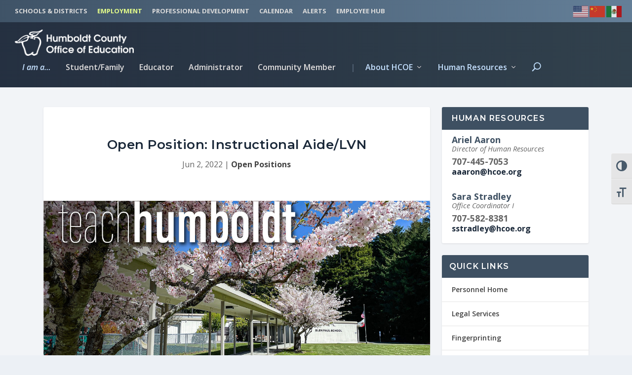

--- FILE ---
content_type: text/html; charset=UTF-8
request_url: https://hcoe.org/2022/06/lvn/
body_size: 22939
content:
<!DOCTYPE html>
<!--[if IE 6]>
<html id="ie6" lang="en-US" prefix="og: http://ogp.me/ns# fb: http://ogp.me/ns/fb#">
<![endif]-->
<!--[if IE 7]>
<html id="ie7" lang="en-US" prefix="og: http://ogp.me/ns# fb: http://ogp.me/ns/fb#">
<![endif]-->
<!--[if IE 8]>
<html id="ie8" lang="en-US" prefix="og: http://ogp.me/ns# fb: http://ogp.me/ns/fb#">
<![endif]-->
<!--[if !(IE 6) | !(IE 7) | !(IE 8)  ]><!-->
<html lang="en-US" prefix="og: http://ogp.me/ns# fb: http://ogp.me/ns/fb#">
<!--<![endif]-->

<head>
    <meta charset="UTF-8" />
                <meta http-equiv="X-UA-Compatible" content="IE=edge">    <link rel="pingback" href="https://hcoe.org/xmlrpc.php" />
        <!--[if lt IE 9]>
	<script src="https://hcoe.org/wp-content/themes/Extra/scripts/ext/html5.js" type="text/javascript"></script>
	<![endif]-->
    <script type="text/javascript">
        document.documentElement.className = 'js';
    </script>
    <script>
        function resizeIframe(obj) {
            obj.style.height = obj.contentWindow.document.body.scrollHeight + 'px';
        }
    </script>
    <title>Open Position: Instructional Aide/LVN | Humboldt County Office of Education</title>
<script id="diviarea-loader">window.DiviPopupData=window.DiviAreaConfig={"zIndex":1000000,"animateSpeed":400,"triggerClassPrefix":"show-popup-","idAttrib":"data-popup","modalIndicatorClass":"is-modal","blockingIndicatorClass":"is-blocking","defaultShowCloseButton":true,"withCloseClass":"with-close","noCloseClass":"no-close","triggerCloseClass":"close","singletonClass":"single","darkModeClass":"dark","noShadowClass":"no-shadow","altCloseClass":"close-alt","popupSelector":".et_pb_section.popup","initializeOnEvent":"et_pb_after_init_modules","popupWrapperClass":"area-outer-wrap","fullHeightClass":"full-height","openPopupClass":"da-overlay-visible","overlayClass":"da-overlay","exitIndicatorClass":"on-exit","hoverTriggerClass":"on-hover","clickTriggerClass":"on-click","onExitDelay":2000,"notMobileClass":"not-mobile","notTabletClass":"not-tablet","notDesktopClass":"not-desktop","baseContext":"body","activePopupClass":"is-open","closeButtonClass":"da-close","withLoaderClass":"with-loader","debug":false,"ajaxUrl":"https:\/\/hcoe.org\/wp-admin\/admin-ajax.php","sys":[]};var divimode_loader=function(){"use strict";!function(t){t.DiviArea=t.DiviPopup={loaded:!1};var n=t.DiviArea,i=n.Hooks={},o={};function r(t,n,i){var r,e,c;if("string"==typeof t)if(o[t]){if(n)if((r=o[t])&&i)for(c=r.length;c--;)(e=r[c]).callback===n&&e.context===i&&(r[c]=!1);else for(c=r.length;c--;)r[c].callback===n&&(r[c]=!1)}else o[t]=[]}function e(t,n,i,r){if("string"==typeof t){var e={callback:n,priority:i,context:r},c=o[t];c?(c.push(e),c=function(t){var n,i,o,r,e=t.length;for(r=1;r<e;r++)for(n=t[r],i=r;i>0;i--)(o=t[i-1]).priority>n.priority&&(t[i]=o,t[i-1]=n);return t}(c)):c=[e],o[t]=c}}function c(t,n,i){"string"==typeof n&&(n=[n]);var r,e,c=[];for(r=0;r<n.length;r++)Array.prototype.push.apply(c,o[n[r]]);for(e=0;e<c.length;e++){var a=void 0;c[e]&&"function"==typeof c[e].callback&&("filter"===t?void 0!==(a=c[e].callback.apply(c[e].context,i))&&(i[0]=a):c[e].callback.apply(c[e].context,i))}if("filter"===t)return i[0]}i.silent=function(){return i},n.removeFilter=i.removeFilter=function(t,n){r(t,n)},n.removeAction=i.removeAction=function(t,n){r(t,n)},n.applyFilters=i.applyFilters=function(t){for(var n=[],i=arguments.length-1;i-- >0;)n[i]=arguments[i+1];return c("filter",t,n)},n.doAction=i.doAction=function(t){for(var n=[],i=arguments.length-1;i-- >0;)n[i]=arguments[i+1];c("action",t,n)},n.addFilter=i.addFilter=function(n,i,o,r){e(n,i,parseInt(o||10,10),r||t)},n.addAction=i.addAction=function(n,i,o,r){e(n,i,parseInt(o||10,10),r||t)},n.addActionOnce=i.addActionOnce=function(n,i,o,c){e(n,i,parseInt(o||10,10),c||t),e(n,(function(){r(n,i)}),1+parseInt(o||10,10),c||t)}}(window);return{}}();
</script><meta name='robots' content='max-image-preview:large' />
<link rel='dns-prefetch' href='//cdn.jsdelivr.net' />
<link rel='dns-prefetch' href='//fonts.googleapis.com' />
<link rel='dns-prefetch' href='//use.fontawesome.com' />
<link rel="alternate" type="application/rss+xml" title="Humboldt County Office of Education &raquo; Feed" href="https://hcoe.org/feed/" />
<link rel="alternate" type="application/rss+xml" title="Humboldt County Office of Education &raquo; Comments Feed" href="https://hcoe.org/comments/feed/" />
		<!-- This site uses the Google Analytics by ExactMetrics plugin v8.5.3 - Using Analytics tracking - https://www.exactmetrics.com/ -->
							<script src="//www.googletagmanager.com/gtag/js?id=G-F6KREJRWFB"  data-cfasync="false" data-wpfc-render="false" type="text/javascript" async></script>
			<script data-cfasync="false" data-wpfc-render="false" type="text/javascript">
				var em_version = '8.5.3';
				var em_track_user = true;
				var em_no_track_reason = '';
								var ExactMetricsDefaultLocations = {"page_location":"https:\/\/hcoe.org\/2022\/06\/lvn\/"};
				if ( typeof ExactMetricsPrivacyGuardFilter === 'function' ) {
					var ExactMetricsLocations = (typeof ExactMetricsExcludeQuery === 'object') ? ExactMetricsPrivacyGuardFilter( ExactMetricsExcludeQuery ) : ExactMetricsPrivacyGuardFilter( ExactMetricsDefaultLocations );
				} else {
					var ExactMetricsLocations = (typeof ExactMetricsExcludeQuery === 'object') ? ExactMetricsExcludeQuery : ExactMetricsDefaultLocations;
				}

								var disableStrs = [
										'ga-disable-G-F6KREJRWFB',
									];

				/* Function to detect opted out users */
				function __gtagTrackerIsOptedOut() {
					for (var index = 0; index < disableStrs.length; index++) {
						if (document.cookie.indexOf(disableStrs[index] + '=true') > -1) {
							return true;
						}
					}

					return false;
				}

				/* Disable tracking if the opt-out cookie exists. */
				if (__gtagTrackerIsOptedOut()) {
					for (var index = 0; index < disableStrs.length; index++) {
						window[disableStrs[index]] = true;
					}
				}

				/* Opt-out function */
				function __gtagTrackerOptout() {
					for (var index = 0; index < disableStrs.length; index++) {
						document.cookie = disableStrs[index] + '=true; expires=Thu, 31 Dec 2099 23:59:59 UTC; path=/';
						window[disableStrs[index]] = true;
					}
				}

				if ('undefined' === typeof gaOptout) {
					function gaOptout() {
						__gtagTrackerOptout();
					}
				}
								window.dataLayer = window.dataLayer || [];

				window.ExactMetricsDualTracker = {
					helpers: {},
					trackers: {},
				};
				if (em_track_user) {
					function __gtagDataLayer() {
						dataLayer.push(arguments);
					}

					function __gtagTracker(type, name, parameters) {
						if (!parameters) {
							parameters = {};
						}

						if (parameters.send_to) {
							__gtagDataLayer.apply(null, arguments);
							return;
						}

						if (type === 'event') {
														parameters.send_to = exactmetrics_frontend.v4_id;
							var hookName = name;
							if (typeof parameters['event_category'] !== 'undefined') {
								hookName = parameters['event_category'] + ':' + name;
							}

							if (typeof ExactMetricsDualTracker.trackers[hookName] !== 'undefined') {
								ExactMetricsDualTracker.trackers[hookName](parameters);
							} else {
								__gtagDataLayer('event', name, parameters);
							}
							
						} else {
							__gtagDataLayer.apply(null, arguments);
						}
					}

					__gtagTracker('js', new Date());
					__gtagTracker('set', {
						'developer_id.dNDMyYj': true,
											});
					if ( ExactMetricsLocations.page_location ) {
						__gtagTracker('set', ExactMetricsLocations);
					}
										__gtagTracker('config', 'G-F6KREJRWFB', {"forceSSL":"true"} );
															window.gtag = __gtagTracker;										(function () {
						/* https://developers.google.com/analytics/devguides/collection/analyticsjs/ */
						/* ga and __gaTracker compatibility shim. */
						var noopfn = function () {
							return null;
						};
						var newtracker = function () {
							return new Tracker();
						};
						var Tracker = function () {
							return null;
						};
						var p = Tracker.prototype;
						p.get = noopfn;
						p.set = noopfn;
						p.send = function () {
							var args = Array.prototype.slice.call(arguments);
							args.unshift('send');
							__gaTracker.apply(null, args);
						};
						var __gaTracker = function () {
							var len = arguments.length;
							if (len === 0) {
								return;
							}
							var f = arguments[len - 1];
							if (typeof f !== 'object' || f === null || typeof f.hitCallback !== 'function') {
								if ('send' === arguments[0]) {
									var hitConverted, hitObject = false, action;
									if ('event' === arguments[1]) {
										if ('undefined' !== typeof arguments[3]) {
											hitObject = {
												'eventAction': arguments[3],
												'eventCategory': arguments[2],
												'eventLabel': arguments[4],
												'value': arguments[5] ? arguments[5] : 1,
											}
										}
									}
									if ('pageview' === arguments[1]) {
										if ('undefined' !== typeof arguments[2]) {
											hitObject = {
												'eventAction': 'page_view',
												'page_path': arguments[2],
											}
										}
									}
									if (typeof arguments[2] === 'object') {
										hitObject = arguments[2];
									}
									if (typeof arguments[5] === 'object') {
										Object.assign(hitObject, arguments[5]);
									}
									if ('undefined' !== typeof arguments[1].hitType) {
										hitObject = arguments[1];
										if ('pageview' === hitObject.hitType) {
											hitObject.eventAction = 'page_view';
										}
									}
									if (hitObject) {
										action = 'timing' === arguments[1].hitType ? 'timing_complete' : hitObject.eventAction;
										hitConverted = mapArgs(hitObject);
										__gtagTracker('event', action, hitConverted);
									}
								}
								return;
							}

							function mapArgs(args) {
								var arg, hit = {};
								var gaMap = {
									'eventCategory': 'event_category',
									'eventAction': 'event_action',
									'eventLabel': 'event_label',
									'eventValue': 'event_value',
									'nonInteraction': 'non_interaction',
									'timingCategory': 'event_category',
									'timingVar': 'name',
									'timingValue': 'value',
									'timingLabel': 'event_label',
									'page': 'page_path',
									'location': 'page_location',
									'title': 'page_title',
									'referrer' : 'page_referrer',
								};
								for (arg in args) {
																		if (!(!args.hasOwnProperty(arg) || !gaMap.hasOwnProperty(arg))) {
										hit[gaMap[arg]] = args[arg];
									} else {
										hit[arg] = args[arg];
									}
								}
								return hit;
							}

							try {
								f.hitCallback();
							} catch (ex) {
							}
						};
						__gaTracker.create = newtracker;
						__gaTracker.getByName = newtracker;
						__gaTracker.getAll = function () {
							return [];
						};
						__gaTracker.remove = noopfn;
						__gaTracker.loaded = true;
						window['__gaTracker'] = __gaTracker;
					})();
									} else {
										console.log("");
					(function () {
						function __gtagTracker() {
							return null;
						}

						window['__gtagTracker'] = __gtagTracker;
						window['gtag'] = __gtagTracker;
					})();
									}
			</script>
				<!-- / Google Analytics by ExactMetrics -->
		<script type="text/javascript">
window._wpemojiSettings = {"baseUrl":"https:\/\/s.w.org\/images\/core\/emoji\/14.0.0\/72x72\/","ext":".png","svgUrl":"https:\/\/s.w.org\/images\/core\/emoji\/14.0.0\/svg\/","svgExt":".svg","source":{"concatemoji":"https:\/\/hcoe.org\/wp-includes\/js\/wp-emoji-release.min.js?ver=6.1.1"}};
/*! This file is auto-generated */
!function(e,a,t){var n,r,o,i=a.createElement("canvas"),p=i.getContext&&i.getContext("2d");function s(e,t){var a=String.fromCharCode,e=(p.clearRect(0,0,i.width,i.height),p.fillText(a.apply(this,e),0,0),i.toDataURL());return p.clearRect(0,0,i.width,i.height),p.fillText(a.apply(this,t),0,0),e===i.toDataURL()}function c(e){var t=a.createElement("script");t.src=e,t.defer=t.type="text/javascript",a.getElementsByTagName("head")[0].appendChild(t)}for(o=Array("flag","emoji"),t.supports={everything:!0,everythingExceptFlag:!0},r=0;r<o.length;r++)t.supports[o[r]]=function(e){if(p&&p.fillText)switch(p.textBaseline="top",p.font="600 32px Arial",e){case"flag":return s([127987,65039,8205,9895,65039],[127987,65039,8203,9895,65039])?!1:!s([55356,56826,55356,56819],[55356,56826,8203,55356,56819])&&!s([55356,57332,56128,56423,56128,56418,56128,56421,56128,56430,56128,56423,56128,56447],[55356,57332,8203,56128,56423,8203,56128,56418,8203,56128,56421,8203,56128,56430,8203,56128,56423,8203,56128,56447]);case"emoji":return!s([129777,127995,8205,129778,127999],[129777,127995,8203,129778,127999])}return!1}(o[r]),t.supports.everything=t.supports.everything&&t.supports[o[r]],"flag"!==o[r]&&(t.supports.everythingExceptFlag=t.supports.everythingExceptFlag&&t.supports[o[r]]);t.supports.everythingExceptFlag=t.supports.everythingExceptFlag&&!t.supports.flag,t.DOMReady=!1,t.readyCallback=function(){t.DOMReady=!0},t.supports.everything||(n=function(){t.readyCallback()},a.addEventListener?(a.addEventListener("DOMContentLoaded",n,!1),e.addEventListener("load",n,!1)):(e.attachEvent("onload",n),a.attachEvent("onreadystatechange",function(){"complete"===a.readyState&&t.readyCallback()})),(e=t.source||{}).concatemoji?c(e.concatemoji):e.wpemoji&&e.twemoji&&(c(e.twemoji),c(e.wpemoji)))}(window,document,window._wpemojiSettings);
</script>
<meta content="HCOE v.1.0" name="generator"/><style type="text/css">
img.wp-smiley,
img.emoji {
	display: inline !important;
	border: none !important;
	box-shadow: none !important;
	height: 1em !important;
	width: 1em !important;
	margin: 0 0.07em !important;
	vertical-align: -0.1em !important;
	background: none !important;
	padding: 0 !important;
}
</style>
	<link rel='stylesheet' id='mystyles-css' href='https://hcoe.org/wp-content/plugins/hcoedistrictstaff/css/mystyle.css?ver=6.1.1' type='text/css' media='all' />
<link rel='stylesheet' id='staff-styles-css' href='https://hcoe.org/wp-content/plugins/hcoestaff-2-0/css/staff-styles.css?ver=6.1.1' type='text/css' media='all' />
<link rel='stylesheet' id='dir-styles-css' href='https://hcoe.org/wp-content/plugins/staffdirectory/css/dir-styles.css?ver=6.1.1' type='text/css' media='all' />
<link rel='stylesheet' id='formidable-css' href='https://hcoe.org/wp-content/plugins/formidable/css/formidableforms.css?ver=12302322' type='text/css' media='all' />
<link rel='stylesheet' id='wp-block-library-css' href='https://hcoe.org/wp-includes/css/dist/block-library/style.min.css?ver=6.1.1' type='text/css' media='all' />
<style id='wp-block-library-theme-inline-css' type='text/css'>
.wp-block-audio figcaption{color:#555;font-size:13px;text-align:center}.is-dark-theme .wp-block-audio figcaption{color:hsla(0,0%,100%,.65)}.wp-block-audio{margin:0 0 1em}.wp-block-code{border:1px solid #ccc;border-radius:4px;font-family:Menlo,Consolas,monaco,monospace;padding:.8em 1em}.wp-block-embed figcaption{color:#555;font-size:13px;text-align:center}.is-dark-theme .wp-block-embed figcaption{color:hsla(0,0%,100%,.65)}.wp-block-embed{margin:0 0 1em}.blocks-gallery-caption{color:#555;font-size:13px;text-align:center}.is-dark-theme .blocks-gallery-caption{color:hsla(0,0%,100%,.65)}.wp-block-image figcaption{color:#555;font-size:13px;text-align:center}.is-dark-theme .wp-block-image figcaption{color:hsla(0,0%,100%,.65)}.wp-block-image{margin:0 0 1em}.wp-block-pullquote{border-top:4px solid;border-bottom:4px solid;margin-bottom:1.75em;color:currentColor}.wp-block-pullquote__citation,.wp-block-pullquote cite,.wp-block-pullquote footer{color:currentColor;text-transform:uppercase;font-size:.8125em;font-style:normal}.wp-block-quote{border-left:.25em solid;margin:0 0 1.75em;padding-left:1em}.wp-block-quote cite,.wp-block-quote footer{color:currentColor;font-size:.8125em;position:relative;font-style:normal}.wp-block-quote.has-text-align-right{border-left:none;border-right:.25em solid;padding-left:0;padding-right:1em}.wp-block-quote.has-text-align-center{border:none;padding-left:0}.wp-block-quote.is-large,.wp-block-quote.is-style-large,.wp-block-quote.is-style-plain{border:none}.wp-block-search .wp-block-search__label{font-weight:700}.wp-block-search__button{border:1px solid #ccc;padding:.375em .625em}:where(.wp-block-group.has-background){padding:1.25em 2.375em}.wp-block-separator.has-css-opacity{opacity:.4}.wp-block-separator{border:none;border-bottom:2px solid;margin-left:auto;margin-right:auto}.wp-block-separator.has-alpha-channel-opacity{opacity:1}.wp-block-separator:not(.is-style-wide):not(.is-style-dots){width:100px}.wp-block-separator.has-background:not(.is-style-dots){border-bottom:none;height:1px}.wp-block-separator.has-background:not(.is-style-wide):not(.is-style-dots){height:2px}.wp-block-table{margin:"0 0 1em 0"}.wp-block-table thead{border-bottom:3px solid}.wp-block-table tfoot{border-top:3px solid}.wp-block-table td,.wp-block-table th{word-break:normal}.wp-block-table figcaption{color:#555;font-size:13px;text-align:center}.is-dark-theme .wp-block-table figcaption{color:hsla(0,0%,100%,.65)}.wp-block-video figcaption{color:#555;font-size:13px;text-align:center}.is-dark-theme .wp-block-video figcaption{color:hsla(0,0%,100%,.65)}.wp-block-video{margin:0 0 1em}.wp-block-template-part.has-background{padding:1.25em 2.375em;margin-top:0;margin-bottom:0}
</style>
<style id='global-styles-inline-css' type='text/css'>
body{--wp--preset--color--black: #000000;--wp--preset--color--cyan-bluish-gray: #abb8c3;--wp--preset--color--white: #ffffff;--wp--preset--color--pale-pink: #f78da7;--wp--preset--color--vivid-red: #cf2e2e;--wp--preset--color--luminous-vivid-orange: #ff6900;--wp--preset--color--luminous-vivid-amber: #fcb900;--wp--preset--color--light-green-cyan: #7bdcb5;--wp--preset--color--vivid-green-cyan: #00d084;--wp--preset--color--pale-cyan-blue: #8ed1fc;--wp--preset--color--vivid-cyan-blue: #0693e3;--wp--preset--color--vivid-purple: #9b51e0;--wp--preset--gradient--vivid-cyan-blue-to-vivid-purple: linear-gradient(135deg,rgba(6,147,227,1) 0%,rgb(155,81,224) 100%);--wp--preset--gradient--light-green-cyan-to-vivid-green-cyan: linear-gradient(135deg,rgb(122,220,180) 0%,rgb(0,208,130) 100%);--wp--preset--gradient--luminous-vivid-amber-to-luminous-vivid-orange: linear-gradient(135deg,rgba(252,185,0,1) 0%,rgba(255,105,0,1) 100%);--wp--preset--gradient--luminous-vivid-orange-to-vivid-red: linear-gradient(135deg,rgba(255,105,0,1) 0%,rgb(207,46,46) 100%);--wp--preset--gradient--very-light-gray-to-cyan-bluish-gray: linear-gradient(135deg,rgb(238,238,238) 0%,rgb(169,184,195) 100%);--wp--preset--gradient--cool-to-warm-spectrum: linear-gradient(135deg,rgb(74,234,220) 0%,rgb(151,120,209) 20%,rgb(207,42,186) 40%,rgb(238,44,130) 60%,rgb(251,105,98) 80%,rgb(254,248,76) 100%);--wp--preset--gradient--blush-light-purple: linear-gradient(135deg,rgb(255,206,236) 0%,rgb(152,150,240) 100%);--wp--preset--gradient--blush-bordeaux: linear-gradient(135deg,rgb(254,205,165) 0%,rgb(254,45,45) 50%,rgb(107,0,62) 100%);--wp--preset--gradient--luminous-dusk: linear-gradient(135deg,rgb(255,203,112) 0%,rgb(199,81,192) 50%,rgb(65,88,208) 100%);--wp--preset--gradient--pale-ocean: linear-gradient(135deg,rgb(255,245,203) 0%,rgb(182,227,212) 50%,rgb(51,167,181) 100%);--wp--preset--gradient--electric-grass: linear-gradient(135deg,rgb(202,248,128) 0%,rgb(113,206,126) 100%);--wp--preset--gradient--midnight: linear-gradient(135deg,rgb(2,3,129) 0%,rgb(40,116,252) 100%);--wp--preset--duotone--dark-grayscale: url('#wp-duotone-dark-grayscale');--wp--preset--duotone--grayscale: url('#wp-duotone-grayscale');--wp--preset--duotone--purple-yellow: url('#wp-duotone-purple-yellow');--wp--preset--duotone--blue-red: url('#wp-duotone-blue-red');--wp--preset--duotone--midnight: url('#wp-duotone-midnight');--wp--preset--duotone--magenta-yellow: url('#wp-duotone-magenta-yellow');--wp--preset--duotone--purple-green: url('#wp-duotone-purple-green');--wp--preset--duotone--blue-orange: url('#wp-duotone-blue-orange');--wp--preset--font-size--small: 13px;--wp--preset--font-size--medium: 20px;--wp--preset--font-size--large: 36px;--wp--preset--font-size--x-large: 42px;--wp--preset--spacing--20: 0.44rem;--wp--preset--spacing--30: 0.67rem;--wp--preset--spacing--40: 1rem;--wp--preset--spacing--50: 1.5rem;--wp--preset--spacing--60: 2.25rem;--wp--preset--spacing--70: 3.38rem;--wp--preset--spacing--80: 5.06rem;}body { margin: 0;--wp--style--global--content-size: 856px;--wp--style--global--wide-size: 1280px; }.wp-site-blocks > .alignleft { float: left; margin-right: 2em; }.wp-site-blocks > .alignright { float: right; margin-left: 2em; }.wp-site-blocks > .aligncenter { justify-content: center; margin-left: auto; margin-right: auto; }:where(.is-layout-flex){gap: 0.5em;}body .is-layout-flow > .alignleft{float: left;margin-inline-start: 0;margin-inline-end: 2em;}body .is-layout-flow > .alignright{float: right;margin-inline-start: 2em;margin-inline-end: 0;}body .is-layout-flow > .aligncenter{margin-left: auto !important;margin-right: auto !important;}body .is-layout-constrained > .alignleft{float: left;margin-inline-start: 0;margin-inline-end: 2em;}body .is-layout-constrained > .alignright{float: right;margin-inline-start: 2em;margin-inline-end: 0;}body .is-layout-constrained > .aligncenter{margin-left: auto !important;margin-right: auto !important;}body .is-layout-constrained > :where(:not(.alignleft):not(.alignright):not(.alignfull)){max-width: var(--wp--style--global--content-size);margin-left: auto !important;margin-right: auto !important;}body .is-layout-constrained > .alignwide{max-width: var(--wp--style--global--wide-size);}body .is-layout-flex{display: flex;}body .is-layout-flex{flex-wrap: wrap;align-items: center;}body .is-layout-flex > *{margin: 0;}body{padding-top: 0px;padding-right: 0px;padding-bottom: 0px;padding-left: 0px;}a:where(:not(.wp-element-button)){text-decoration: underline;}.wp-element-button, .wp-block-button__link{background-color: #32373c;border-width: 0;color: #fff;font-family: inherit;font-size: inherit;line-height: inherit;padding: calc(0.667em + 2px) calc(1.333em + 2px);text-decoration: none;}.has-black-color{color: var(--wp--preset--color--black) !important;}.has-cyan-bluish-gray-color{color: var(--wp--preset--color--cyan-bluish-gray) !important;}.has-white-color{color: var(--wp--preset--color--white) !important;}.has-pale-pink-color{color: var(--wp--preset--color--pale-pink) !important;}.has-vivid-red-color{color: var(--wp--preset--color--vivid-red) !important;}.has-luminous-vivid-orange-color{color: var(--wp--preset--color--luminous-vivid-orange) !important;}.has-luminous-vivid-amber-color{color: var(--wp--preset--color--luminous-vivid-amber) !important;}.has-light-green-cyan-color{color: var(--wp--preset--color--light-green-cyan) !important;}.has-vivid-green-cyan-color{color: var(--wp--preset--color--vivid-green-cyan) !important;}.has-pale-cyan-blue-color{color: var(--wp--preset--color--pale-cyan-blue) !important;}.has-vivid-cyan-blue-color{color: var(--wp--preset--color--vivid-cyan-blue) !important;}.has-vivid-purple-color{color: var(--wp--preset--color--vivid-purple) !important;}.has-black-background-color{background-color: var(--wp--preset--color--black) !important;}.has-cyan-bluish-gray-background-color{background-color: var(--wp--preset--color--cyan-bluish-gray) !important;}.has-white-background-color{background-color: var(--wp--preset--color--white) !important;}.has-pale-pink-background-color{background-color: var(--wp--preset--color--pale-pink) !important;}.has-vivid-red-background-color{background-color: var(--wp--preset--color--vivid-red) !important;}.has-luminous-vivid-orange-background-color{background-color: var(--wp--preset--color--luminous-vivid-orange) !important;}.has-luminous-vivid-amber-background-color{background-color: var(--wp--preset--color--luminous-vivid-amber) !important;}.has-light-green-cyan-background-color{background-color: var(--wp--preset--color--light-green-cyan) !important;}.has-vivid-green-cyan-background-color{background-color: var(--wp--preset--color--vivid-green-cyan) !important;}.has-pale-cyan-blue-background-color{background-color: var(--wp--preset--color--pale-cyan-blue) !important;}.has-vivid-cyan-blue-background-color{background-color: var(--wp--preset--color--vivid-cyan-blue) !important;}.has-vivid-purple-background-color{background-color: var(--wp--preset--color--vivid-purple) !important;}.has-black-border-color{border-color: var(--wp--preset--color--black) !important;}.has-cyan-bluish-gray-border-color{border-color: var(--wp--preset--color--cyan-bluish-gray) !important;}.has-white-border-color{border-color: var(--wp--preset--color--white) !important;}.has-pale-pink-border-color{border-color: var(--wp--preset--color--pale-pink) !important;}.has-vivid-red-border-color{border-color: var(--wp--preset--color--vivid-red) !important;}.has-luminous-vivid-orange-border-color{border-color: var(--wp--preset--color--luminous-vivid-orange) !important;}.has-luminous-vivid-amber-border-color{border-color: var(--wp--preset--color--luminous-vivid-amber) !important;}.has-light-green-cyan-border-color{border-color: var(--wp--preset--color--light-green-cyan) !important;}.has-vivid-green-cyan-border-color{border-color: var(--wp--preset--color--vivid-green-cyan) !important;}.has-pale-cyan-blue-border-color{border-color: var(--wp--preset--color--pale-cyan-blue) !important;}.has-vivid-cyan-blue-border-color{border-color: var(--wp--preset--color--vivid-cyan-blue) !important;}.has-vivid-purple-border-color{border-color: var(--wp--preset--color--vivid-purple) !important;}.has-vivid-cyan-blue-to-vivid-purple-gradient-background{background: var(--wp--preset--gradient--vivid-cyan-blue-to-vivid-purple) !important;}.has-light-green-cyan-to-vivid-green-cyan-gradient-background{background: var(--wp--preset--gradient--light-green-cyan-to-vivid-green-cyan) !important;}.has-luminous-vivid-amber-to-luminous-vivid-orange-gradient-background{background: var(--wp--preset--gradient--luminous-vivid-amber-to-luminous-vivid-orange) !important;}.has-luminous-vivid-orange-to-vivid-red-gradient-background{background: var(--wp--preset--gradient--luminous-vivid-orange-to-vivid-red) !important;}.has-very-light-gray-to-cyan-bluish-gray-gradient-background{background: var(--wp--preset--gradient--very-light-gray-to-cyan-bluish-gray) !important;}.has-cool-to-warm-spectrum-gradient-background{background: var(--wp--preset--gradient--cool-to-warm-spectrum) !important;}.has-blush-light-purple-gradient-background{background: var(--wp--preset--gradient--blush-light-purple) !important;}.has-blush-bordeaux-gradient-background{background: var(--wp--preset--gradient--blush-bordeaux) !important;}.has-luminous-dusk-gradient-background{background: var(--wp--preset--gradient--luminous-dusk) !important;}.has-pale-ocean-gradient-background{background: var(--wp--preset--gradient--pale-ocean) !important;}.has-electric-grass-gradient-background{background: var(--wp--preset--gradient--electric-grass) !important;}.has-midnight-gradient-background{background: var(--wp--preset--gradient--midnight) !important;}.has-small-font-size{font-size: var(--wp--preset--font-size--small) !important;}.has-medium-font-size{font-size: var(--wp--preset--font-size--medium) !important;}.has-large-font-size{font-size: var(--wp--preset--font-size--large) !important;}.has-x-large-font-size{font-size: var(--wp--preset--font-size--x-large) !important;}
.wp-block-navigation a:where(:not(.wp-element-button)){color: inherit;}
:where(.wp-block-columns.is-layout-flex){gap: 2em;}
.wp-block-pullquote{font-size: 1.5em;line-height: 1.6;}
</style>
<link rel='stylesheet' id='fancybox-css' href='https://cdn.jsdelivr.net/npm/@fancyapps/fancybox@3.5.7/dist/jquery.fancybox.min.css?ver=6.1.1' type='text/css' media='all' />
<link rel='stylesheet' id='magnific-popup-css' href='https://hcoe.org/wp-content/plugins/districtlocator/assets/css/magnific-popup.css?ver=1.0.0' type='text/css' media='all' />
<link rel='stylesheet' id='events-manager-css' href='https://hcoe.org/wp-content/plugins/events-manager/includes/css/events-manager.min.css?ver=7.0.4' type='text/css' media='all' />
<link rel='stylesheet' id='bootstrap-css-css' href='https://hcoe.org/wp-content/plugins/hcoe-meetings/css/bootstrap.min.css?ver=6.1.1' type='text/css' media='all' />
<link rel='stylesheet' id='datatables-css' href='https://hcoe.org/wp-content/plugins/hcoecareers/includes/css/datatables.min.css?ver=6.1.1' type='text/css' media='all' />
<link rel='stylesheet' id='ui-font-css' href='https://hcoe.org/wp-content/plugins/wp-accessibility/toolbar/fonts/css/a11y-toolbar.css?ver=2.0.1' type='text/css' media='all' />
<link rel='stylesheet' id='ui-a11y-css' href='https://hcoe.org/wp-content/plugins/wp-accessibility/toolbar/css/a11y.css?ver=2.0.1' type='text/css' media='all' />
<link rel='stylesheet' id='ui-fontsize.css-css' href='https://hcoe.org/wp-content/plugins/wp-accessibility/toolbar/css/a11y-fontsize.css?ver=2.0.1' type='text/css' media='all' />
<style id='ui-fontsize.css-inline-css' type='text/css'>
html { --wpa-font-size: clamp( 24px, 1.5rem, 36px ); --wpa-h1-size : clamp( 48px, 3rem, 72px ); --wpa-h2-size : clamp( 40px, 2.5rem, 60px ); --wpa-h3-size : clamp( 32px, 2rem, 48px ); --wpa-h4-size : clamp( 28px, 1.75rem, 42px ); --wpa-sub-list-size: 1.1em; --wpa-sub-sub-list-size: 1em; } 
</style>
<link rel='stylesheet' id='wpa-style-css' href='https://hcoe.org/wp-content/plugins/wp-accessibility/css/wpa-style.css?ver=2.0.1' type='text/css' media='all' />
<style id='wpa-style-inline-css' type='text/css'>
.wpa-hide-ltr#skiplinks a, .wpa-hide-ltr#skiplinks a:hover, .wpa-hide-ltr#skiplinks a:visited {
	
}
.wpa-hide-ltr#skiplinks a:active,  .wpa-hide-ltr#skiplinks a:focus {
	
}
	:root { --admin-bar-top : 7px; }
</style>
<link rel='stylesheet' id='css-divi-area-css' href='https://hcoe.org/wp-content/plugins/popups-for-divi/styles/front.min.css?ver=3.0.9' type='text/css' media='all' />
<style id='css-divi-area-inline-css' type='text/css'>
.et_pb_section.popup{display:none}
</style>
<link rel='stylesheet' id='extra-fonts-css' href='https://fonts.googleapis.com/css?family=Open+Sans:300italic,400italic,600italic,700italic,800italic,400,300,600,700,800&#038;subset=latin,latin-ext' type='text/css' media='all' />
<link rel='stylesheet' id='extra-style-parent-css' href='https://hcoe.org/wp-content/themes/Extra/style.min.css?ver=4.19.4' type='text/css' media='all' />
<link rel='stylesheet' id='extra-dynamic-late-css' href='https://hcoe.org/wp-content/et-cache/20986/et-extra-dynamic-20986-late.css?ver=1768722273' type='text/css' media='all' />
<link rel='stylesheet' id='extra-dynamic-css' href='https://hcoe.org/wp-content/et-cache/20986/et-extra-dynamic-20986.css?ver=1768722273' type='text/css' media='all' />
<link rel='stylesheet' id='et-builder-googlefonts-cached-css' href='https://fonts.googleapis.com/css?family=Montserrat:100,200,300,regular,500,600,700,800,900,100italic,200italic,300italic,italic,500italic,600italic,700italic,800italic,900italic&#038;subset=latin,latin-ext&#038;display=swap' type='text/css' media='all' />
<link rel='stylesheet' id='simcal-qtip-css' href='https://hcoe.org/wp-content/plugins/google-calendar-events/assets/generated/vendor/jquery.qtip.min.css?ver=3.5.3' type='text/css' media='all' />
<link rel='stylesheet' id='simcal-default-calendar-grid-css' href='https://hcoe.org/wp-content/plugins/google-calendar-events/assets/generated/default-calendar-grid.min.css?ver=3.5.3' type='text/css' media='all' />
<link rel='stylesheet' id='simcal-default-calendar-list-css' href='https://hcoe.org/wp-content/plugins/google-calendar-events/assets/generated/default-calendar-list.min.css?ver=3.5.3' type='text/css' media='all' />
<link rel='stylesheet' id='bfa-font-awesome-css' href='https://use.fontawesome.com/releases/v5.15.4/css/all.css?ver=2.0.3' type='text/css' media='all' />
<link rel='stylesheet' id='bfa-font-awesome-v4-shim-css' href='https://use.fontawesome.com/releases/v5.15.4/css/v4-shims.css?ver=2.0.3' type='text/css' media='all' />
<style id='bfa-font-awesome-v4-shim-inline-css' type='text/css'>

			@font-face {
				font-family: 'FontAwesome';
				src: url('https://use.fontawesome.com/releases/v5.15.4/webfonts/fa-brands-400.eot'),
				url('https://use.fontawesome.com/releases/v5.15.4/webfonts/fa-brands-400.eot?#iefix') format('embedded-opentype'),
				url('https://use.fontawesome.com/releases/v5.15.4/webfonts/fa-brands-400.woff2') format('woff2'),
				url('https://use.fontawesome.com/releases/v5.15.4/webfonts/fa-brands-400.woff') format('woff'),
				url('https://use.fontawesome.com/releases/v5.15.4/webfonts/fa-brands-400.ttf') format('truetype'),
				url('https://use.fontawesome.com/releases/v5.15.4/webfonts/fa-brands-400.svg#fontawesome') format('svg');
			}

			@font-face {
				font-family: 'FontAwesome';
				src: url('https://use.fontawesome.com/releases/v5.15.4/webfonts/fa-solid-900.eot'),
				url('https://use.fontawesome.com/releases/v5.15.4/webfonts/fa-solid-900.eot?#iefix') format('embedded-opentype'),
				url('https://use.fontawesome.com/releases/v5.15.4/webfonts/fa-solid-900.woff2') format('woff2'),
				url('https://use.fontawesome.com/releases/v5.15.4/webfonts/fa-solid-900.woff') format('woff'),
				url('https://use.fontawesome.com/releases/v5.15.4/webfonts/fa-solid-900.ttf') format('truetype'),
				url('https://use.fontawesome.com/releases/v5.15.4/webfonts/fa-solid-900.svg#fontawesome') format('svg');
			}

			@font-face {
				font-family: 'FontAwesome';
				src: url('https://use.fontawesome.com/releases/v5.15.4/webfonts/fa-regular-400.eot'),
				url('https://use.fontawesome.com/releases/v5.15.4/webfonts/fa-regular-400.eot?#iefix') format('embedded-opentype'),
				url('https://use.fontawesome.com/releases/v5.15.4/webfonts/fa-regular-400.woff2') format('woff2'),
				url('https://use.fontawesome.com/releases/v5.15.4/webfonts/fa-regular-400.woff') format('woff'),
				url('https://use.fontawesome.com/releases/v5.15.4/webfonts/fa-regular-400.ttf') format('truetype'),
				url('https://use.fontawesome.com/releases/v5.15.4/webfonts/fa-regular-400.svg#fontawesome') format('svg');
				unicode-range: U+F004-F005,U+F007,U+F017,U+F022,U+F024,U+F02E,U+F03E,U+F044,U+F057-F059,U+F06E,U+F070,U+F075,U+F07B-F07C,U+F080,U+F086,U+F089,U+F094,U+F09D,U+F0A0,U+F0A4-F0A7,U+F0C5,U+F0C7-F0C8,U+F0E0,U+F0EB,U+F0F3,U+F0F8,U+F0FE,U+F111,U+F118-F11A,U+F11C,U+F133,U+F144,U+F146,U+F14A,U+F14D-F14E,U+F150-F152,U+F15B-F15C,U+F164-F165,U+F185-F186,U+F191-F192,U+F1AD,U+F1C1-F1C9,U+F1CD,U+F1D8,U+F1E3,U+F1EA,U+F1F6,U+F1F9,U+F20A,U+F247-F249,U+F24D,U+F254-F25B,U+F25D,U+F267,U+F271-F274,U+F279,U+F28B,U+F28D,U+F2B5-F2B6,U+F2B9,U+F2BB,U+F2BD,U+F2C1-F2C2,U+F2D0,U+F2D2,U+F2DC,U+F2ED,U+F328,U+F358-F35B,U+F3A5,U+F3D1,U+F410,U+F4AD;
			}
		
</style>
<link rel='stylesheet' id='extra-style-css' href='https://hcoe.org/wp-content/themes/hcoe/style.css?ver=4.19.4' type='text/css' media='all' />
<script type='text/javascript' src='https://hcoe.org/wp-content/plugins/google-analytics-dashboard-for-wp/assets/js/frontend-gtag.min.js?ver=8.5.3' id='exactmetrics-frontend-script-js'></script>
<script data-cfasync="false" data-wpfc-render="false" type="text/javascript" id='exactmetrics-frontend-script-js-extra'>/* <![CDATA[ */
var exactmetrics_frontend = {"js_events_tracking":"true","download_extensions":"zip,mp3,mpeg,pdf,docx,pptx,xlsx,rar","inbound_paths":"[]","home_url":"https:\/\/hcoe.org","hash_tracking":"false","v4_id":"G-F6KREJRWFB"};/* ]]> */
</script>
<script type='text/javascript' src='https://hcoe.org/wp-includes/js/jquery/jquery.min.js?ver=3.6.1' id='jquery-core-js'></script>
<script type='text/javascript' src='https://hcoe.org/wp-includes/js/jquery/jquery-migrate.min.js?ver=3.3.2' id='jquery-migrate-js'></script>
<script type='text/javascript' src='https://hcoe.org/wp-content/plugins/districtlocator/assets/js/loadingoverlay.min.js?ver=6.1.1' id='loadingoverlay-js'></script>
<script type='text/javascript' src='https://hcoe.org/wp-content/plugins/districtlocator/assets/js/jquery.magnific-popup.min.js?ver=6.1.1' id='magnific-popup-js'></script>
<script type='text/javascript' src='https://hcoe.org/wp-includes/js/jquery/ui/core.min.js?ver=1.13.2' id='jquery-ui-core-js'></script>
<script type='text/javascript' src='https://hcoe.org/wp-includes/js/jquery/ui/mouse.min.js?ver=1.13.2' id='jquery-ui-mouse-js'></script>
<script type='text/javascript' src='https://hcoe.org/wp-includes/js/jquery/ui/sortable.min.js?ver=1.13.2' id='jquery-ui-sortable-js'></script>
<script type='text/javascript' src='https://hcoe.org/wp-includes/js/jquery/ui/datepicker.min.js?ver=1.13.2' id='jquery-ui-datepicker-js'></script>
<script type='text/javascript' id='jquery-ui-datepicker-js-after'>
jQuery(function(jQuery){jQuery.datepicker.setDefaults({"closeText":"Close","currentText":"Today","monthNames":["January","February","March","April","May","June","July","August","September","October","November","December"],"monthNamesShort":["Jan","Feb","Mar","Apr","May","Jun","Jul","Aug","Sep","Oct","Nov","Dec"],"nextText":"Next","prevText":"Previous","dayNames":["Sunday","Monday","Tuesday","Wednesday","Thursday","Friday","Saturday"],"dayNamesShort":["Sun","Mon","Tue","Wed","Thu","Fri","Sat"],"dayNamesMin":["S","M","T","W","T","F","S"],"dateFormat":"MM d, yy","firstDay":0,"isRTL":false});});
</script>
<script type='text/javascript' src='https://hcoe.org/wp-includes/js/jquery/ui/resizable.min.js?ver=1.13.2' id='jquery-ui-resizable-js'></script>
<script type='text/javascript' src='https://hcoe.org/wp-includes/js/jquery/ui/draggable.min.js?ver=1.13.2' id='jquery-ui-draggable-js'></script>
<script type='text/javascript' src='https://hcoe.org/wp-includes/js/jquery/ui/controlgroup.min.js?ver=1.13.2' id='jquery-ui-controlgroup-js'></script>
<script type='text/javascript' src='https://hcoe.org/wp-includes/js/jquery/ui/checkboxradio.min.js?ver=1.13.2' id='jquery-ui-checkboxradio-js'></script>
<script type='text/javascript' src='https://hcoe.org/wp-includes/js/jquery/ui/button.min.js?ver=1.13.2' id='jquery-ui-button-js'></script>
<script type='text/javascript' src='https://hcoe.org/wp-includes/js/jquery/ui/dialog.min.js?ver=1.13.2' id='jquery-ui-dialog-js'></script>
<script type='text/javascript' id='events-manager-js-extra'>
/* <![CDATA[ */
var EM = {"ajaxurl":"https:\/\/hcoe.org\/wp-admin\/admin-ajax.php","locationajaxurl":"https:\/\/hcoe.org\/wp-admin\/admin-ajax.php?action=locations_search","firstDay":"0","locale":"en","dateFormat":"yy-mm-dd","ui_css":"https:\/\/hcoe.org\/wp-content\/plugins\/events-manager\/includes\/css\/jquery-ui\/build.min.css","show24hours":"0","is_ssl":"1","autocomplete_limit":"10","calendar":{"breakpoints":{"small":560,"medium":908,"large":false}},"phone":"","datepicker":{"format":"m\/d\/Y"},"search":{"breakpoints":{"small":650,"medium":850,"full":false}},"url":"https:\/\/hcoe.org\/wp-content\/plugins\/events-manager","assets":{"input.em-uploader":{"js":{"em-uploader":{"url":"https:\/\/hcoe.org\/wp-content\/plugins\/events-manager\/includes\/js\/em-uploader.js?v=7.0.4","event":"em_uploader_ready"}}},".em-recurrence-sets, .em-timezone":{"js":{"luxon":{"url":"luxon\/luxon.js?v=7.0.4","event":"em_luxon_ready"}}},".em-booking-form, #em-booking-form, .em-booking-recurring, .em-event-booking-form":{"js":{"em-bookings":{"url":"https:\/\/hcoe.org\/wp-content\/plugins\/events-manager\/includes\/js\/bookingsform.js?v=7.0.4","event":"em_booking_form_js_loaded"}}}},"cached":"","google_maps_api":"AIzaSyAvxuxoymvC--xUEBIxncHWTif7BxYU0jg","txt_search":"Search","txt_searching":"Searching...","txt_loading":"Loading..."};
/* ]]> */
</script>
<script type='text/javascript' src='https://hcoe.org/wp-content/plugins/events-manager/includes/js/events-manager.js?ver=7.0.4' id='events-manager-js'></script>
<script type='text/javascript' src='https://hcoe.org/wp-content/plugins/hcoe-meetings/js/bootstrap.bundle.min.js?ver=6.1.1' id='bootstrap-js-js'></script>
<script type='text/javascript' src='https://hcoe.org/wp-content/plugins/popups-for-divi/scripts/ie-compat.min.js?ver=3.0.9' id='dap-ie-js'></script>
<script type='text/javascript' src='https://hcoe.org/wp-content/plugins/wp-accessibility/js/fingerprint.min.js?ver=2.0.1' id='wpa-fingerprintjs-js'></script>
<link rel="https://api.w.org/" href="https://hcoe.org/wp-json/" /><link rel="alternate" type="application/json" href="https://hcoe.org/wp-json/wp/v2/posts/20986" /><link rel="EditURI" type="application/rsd+xml" title="RSD" href="https://hcoe.org/xmlrpc.php?rsd" />
<link rel="wlwmanifest" type="application/wlwmanifest+xml" href="https://hcoe.org/wp-includes/wlwmanifest.xml" />
<meta name="generator" content="WordPress 6.1.1" />
<link rel="canonical" href="https://hcoe.org/2022/06/lvn/" />
<link rel='shortlink' href='https://hcoe.org/?p=20986' />
<link rel="alternate" type="application/json+oembed" href="https://hcoe.org/wp-json/oembed/1.0/embed?url=https%3A%2F%2Fhcoe.org%2F2022%2F06%2Flvn%2F" />
<link rel="alternate" type="text/xml+oembed" href="https://hcoe.org/wp-json/oembed/1.0/embed?url=https%3A%2F%2Fhcoe.org%2F2022%2F06%2Flvn%2F&#038;format=xml" />
<style>.nav li.et-hover > ul,
.menu li.et-hover > ul {
	visibility: visible !important;
	opacity: 1 !important; }
.keyboard-outline {
		outline: #2ea3f2 auto 5px;
	-webkit-transition: none !important;
	transition: none !important;
}
button:active.keyboard-outline,
button:focus.keyboard-outline,
input:active.keyboard-outline,
input:focus.keyboard-outline,
a[role="tab"].keyboard-outline {
	outline-offset: -5px;
}
.et-search-form input:focus.keyboard-outline {
	padding-left: 15px;
	padding-right: 15px;
}
.et_pb_tab {
	-webkit-animation: none !important;
	animation: none !important;
}
.et_pb_contact_form_label,
.widget_search .screen-reader-text,
.et_pb_search .screen-reader-text {
	display: block !important; }
.da11y-screen-reader-text,
.et_pb_contact_form_label,
.widget_search .screen-reader-text,
.et_pb_search .screen-reader-text {
	clip: rect(1px, 1px, 1px, 1px);
	position: absolute !important;
	height: 1px;
	width: 1px;
	overflow: hidden;
	text-shadow: none;
	text-transform: none;
	letter-spacing: normal;
	line-height: normal;
	font-family: -apple-system,BlinkMacSystemFont,"Segoe UI",Roboto,Oxygen-Sans,Ubuntu,Cantarell,"Helvetica Neue",sans-serif;
	font-size: 14px;
	font-weight: 600;
	-webkit-font-smoothing: subpixel-antialiased;
}
.da11y-screen-reader-text:focus {
	background: #f1f1f1;
	color: #00547A;
	outline: 0;
	-webkit-box-shadow: 0 0 2px 2px rgba(0,0,0,.6);
	box-shadow: 0 0 2px 2px rgba(0,0,0,.6);
	clip: auto !important;
	display: block;
	height: auto;
	left: 5px;
	padding: 15px 23px 14px;
	text-decoration: none;
	top: 7px;
	width: auto;
	z-index: 1000000; }
</style><meta name="viewport" content="width=device-width, initial-scale=1.0" /><style>
		#category-posts-11-internal ul {padding: 0;}
#category-posts-11-internal .cat-post-item img {max-width: initial; max-height: initial; margin: initial;}
#category-posts-11-internal .cat-post-author {margin-bottom: 0;}
#category-posts-11-internal .cat-post-thumbnail {margin: 5px 10px 5px 0;}
#category-posts-11-internal .cat-post-item:before {content: ""; clear: both;}
#category-posts-11-internal .cat-post-excerpt-more {display: inline-block;}
#category-posts-11-internal .cat-post-item {list-style: none; margin: 3px 0 10px; padding: 3px 0;}
#category-posts-11-internal .cat-post-current .cat-post-title {font-weight: bold; text-transform: uppercase;}
#category-posts-11-internal [class*=cat-post-tax] {font-size: 0.85em;}
#category-posts-11-internal [class*=cat-post-tax] * {display:inline-block;}
#category-posts-11-internal .cat-post-item a:after {content: ""; display: table;	clear: both;}
#category-posts-11-internal .cat-post-item .cat-post-title {overflow: hidden;text-overflow: ellipsis;white-space: initial;display: -webkit-box;-webkit-line-clamp: 2;-webkit-box-orient: vertical;padding-bottom: 0 !important;}
#category-posts-11-internal .cat-post-item a:after {content: ""; clear: both;}
#category-posts-11-internal .cat-post-thumbnail {display:block; float:left; margin:5px 10px 5px 0;}
#category-posts-11-internal .cat-post-crop {overflow:hidden;display:block;}
#category-posts-11-internal p {margin:5px 0 0 0}
#category-posts-11-internal li > div {margin:5px 0 0 0; clear:both;}
#category-posts-11-internal .dashicons {vertical-align:middle;}
</style>
		<script type="text/javascript">
	jQuery(document).ready(function(){
		jQuery('img[usemap]').rwdImageMaps();
	});
</script>
<style type="text/css">
	img[usemap] { max-width: 100%; height: auto; }
</style>
<script type="text/javascript">document.documentElement.className += " js";</script>
<meta name="viewport" content="width=device-width, initial-scale=1.0, maximum-scale=1.0, user-scalable=1" /><link rel="shortcut icon" href="https://hcoe.org/wp-content/uploads/favicon-512.png" />
<link rel="stylesheet" href="https://use.typekit.net/emj8gjp.css">


<script>
jQuery(function($){
	$('.video-play-button').attr('aria-label', 'play video');
	$('.et_pb_video_play').attr('aria-label', 'play this video');
	$('.et_pb_s').attr('aria-label', 'search this site');
	$('.next').attr('aria-label', 'next page');
	$('.prev').attr('aria-label', 'previous page');
});
</script>


<script type="text/javascript"> jQuery(document).ready(function(t){t('div:not(.et_mobile_menu) .lightbox-content, div:not(.et_mobile_menu) [class*="lightbox-content-"]').addClass("mfp-hide"),t("div:not(.et_mobile_menu) .lightbox-trigger").magnificPopup({items:{src:"div:not(.et_mobile_menu) .lightbox-content",type:"inline"}}),t('div:not(.et_mobile_menu) [class*="lightbox-trigger-"]').each(function(){var i=".lightbox-content-"+Array.prototype.find.call(this.classList,function(t){return t.indexOf("lightbox-trigger-")>-1}).split("lightbox-trigger-")[1];t(this).magnificPopup({items:{src:i,type:"inline"}})}),t(this).click(function(){t(".mfp-wrap").attr("id","et-boc")}),t('[class*="lightbox-content"]').prepend('<div class="lightbox-overlay"></div>')});</script>
<script src="https://hcoe.org/wp-content/themes/Extra/includes/builder/feature/dynamic-assets/assets/js/magnific-popup.js" async></script>
<link rel="stylesheet" href="https://hcoe.org/wp-content/themes/Extra/includes/builder/styles/magnific_popup.css">

<script>
        jQuery(function($) {
            $('#footer-info').html('HCOE &copy; 2017-2025');
        });
 </script><link rel="stylesheet" id="et-extra-customizer-global-cached-inline-styles" href="https://hcoe.org/wp-content/et-cache/global/et-extra-customizer-global.min.css?ver=1767646478" /><link rel="stylesheet" id="et-core-unified-20986-cached-inline-styles" href="https://hcoe.org/wp-content/et-cache/20986/et-core-unified-20986.min.css?ver=1767738557" />
<!-- START - Open Graph and Twitter Card Tags 3.3.5 -->
 <!-- Facebook Open Graph -->
  <meta property="og:locale" content="en_US"/>
  <meta property="og:site_name" content="Humboldt County Office of Education"/>
  <meta property="og:title" content="Open Position: Instructional Aide/LVN"/>
  <meta property="og:url" content="https://hcoe.org/2022/06/lvn/"/>
  <meta property="og:type" content="article"/>
  <meta property="og:description" content="Are you looking for a unique LVN experience? HCOE is offering the opportunity to join our team as academic support to medically fragile students at Glen Paul School."/>
  <meta property="og:image" content="https://hcoe.org/wp-content/uploads/teach-humboldt-glen-paul-cherry-trees.jpg"/>
  <meta property="og:image:url" content="https://hcoe.org/wp-content/uploads/teach-humboldt-glen-paul-cherry-trees.jpg"/>
  <meta property="og:image:secure_url" content="https://hcoe.org/wp-content/uploads/teach-humboldt-glen-paul-cherry-trees.jpg"/>
  <meta property="article:published_time" content="2022-06-02T11:03:48-07:00"/>
  <meta property="article:modified_time" content="2022-06-02T11:03:48-07:00" />
  <meta property="og:updated_time" content="2022-06-02T11:03:48-07:00" />
  <meta property="article:section" content="Open Positions"/>
  <meta property="article:publisher" content="https://www.facebook.com/HumboldtCOE/"/>
 <!-- Google+ / Schema.org -->
  <meta itemprop="name" content="Open Position: Instructional Aide/LVN"/>
  <meta itemprop="headline" content="Open Position: Instructional Aide/LVN"/>
  <meta itemprop="description" content="Are you looking for a unique LVN experience? HCOE is offering the opportunity to join our team as academic support to medically fragile students at Glen Paul School."/>
  <meta itemprop="image" content="https://hcoe.org/wp-content/uploads/teach-humboldt-glen-paul-cherry-trees.jpg"/>
  <meta itemprop="datePublished" content="2022-06-02"/>
  <meta itemprop="dateModified" content="2022-06-02T11:03:48-07:00" />
  <meta itemprop="author" content="commweb"/>
  <!--<meta itemprop="publisher" content="Humboldt County Office of Education"/>--> <!-- To solve: The attribute publisher.itemtype has an invalid value -->
 <!-- Twitter Cards -->
  <meta name="twitter:title" content="Open Position: Instructional Aide/LVN"/>
  <meta name="twitter:url" content="https://hcoe.org/2022/06/lvn/"/>
  <meta name="twitter:description" content="Are you looking for a unique LVN experience? HCOE is offering the opportunity to join our team as academic support to medically fragile students at Glen Paul School."/>
  <meta name="twitter:image" content="https://hcoe.org/wp-content/uploads/teach-humboldt-glen-paul-cherry-trees.jpg"/>
  <meta name="twitter:card" content="summary_large_image"/>
 <!-- SEO -->
 <!-- Misc. tags -->
 <!-- is_singular -->
<!-- END - Open Graph and Twitter Card Tags 3.3.5 -->
	
    
    <style>
		.et_pb_fullwidth_menu--without-logo .et_pb_menu__menu>nav>ul { padding: 10px 0 10px 0 !important;}   
    </style>
</head>

<body class="post-template-default single single-post postid-20986 single-format-standard wpa-excerpt et_extra et_fullwidth_nav et_fullwidth_secondary_nav et_fixed_nav et_pb_gutters3 et_primary_nav_dropdown_animation_Default et_secondary_nav_dropdown_animation_scaleInCenter with_sidebar with_sidebar_right et_includes_sidebar et-db">
        <div id="page-container" class="page-container">
                <!-- Header -->
        <header class="header left-right">
                            <!-- #top-header -->
                <div id="top-header" style="">
                    <div class="container">
                        <!-- Secondary Nav -->
                                                    <div id="et-secondary-nav" class="">
                                <ul id="et-secondary-menu" class="nav"><li class="menu-item menu-item-type-post_type menu-item-object-page menu-item-732"><a href="https://hcoe.org/schools/">Schools &#038; Districts</a></li>
<li class="featured-menu-item menu-item menu-item-type-post_type menu-item-object-page menu-item-4312"><a href="https://hcoe.org/employment/">Employment</a></li>
<li class="menu-item menu-item-type-taxonomy menu-item-object-event-categories menu-item-37016"><a href="https://hcoe.org/events/categories/pdo/">Professional Development</a></li>
<li class="menu-item menu-item-type-custom menu-item-object-custom menu-item-766"><a href="https://hcoe.org/events">Calendar</a></li>
<li class="menu-item menu-item-type-taxonomy menu-item-object-category menu-item-6663"><a href="https://hcoe.org/news/alerts/">Alerts</a></li>
<li class="menu-item menu-item-type-custom menu-item-object-custom menu-item-32570"><a href="https://hub.hcoe.org">Employee Hub</a></li>
</ul>                            </div>
                                                <!-- #et-info -->
                        <div id="et-info">
                            <div class="gtranslate_wrapper" id="gt-wrapper-73385190"></div>                                                        <!-- .et-top-search -->
                                                        <!-- cart -->
                                                    </div>
                    </div><!-- /.container -->
                </div><!-- /#top-header -->
                        <!-- Main Header -->
            <div id="main-header-wrapper">
                <div id="main-header" data-fixed-height="83">
                    <div class="container">
                        <!-- ET Ad -->
                                                                            <!-- Logo -->
                            <div class="logowrap" style="width:30%; float:left;">
                                <a class="logo" href="https://hcoe.org/" data-fixed-height="65">
                                    <img src="https://hcoe.org/wp-content/uploads/hcoe-logo-glow-500x130.png" alt="Humboldt County Office of Education" id="logo" />
                                </a>
                            </div>
                                                <!-- ET Navigation -->
                        <div id="et-navigation" class="">
                            <ul id="et-menu" class="nav"><li class="noclick i-am-a menu-item menu-item-type-custom menu-item-object-custom menu-item-22246"><a href="#">I am a&#8230;</a></li>
<li class="menu-item menu-item-type-post_type menu-item-object-page menu-item-22300"><a href="https://hcoe.org/students-families/">Student/Family</a></li>
<li class="menu-item menu-item-type-post_type menu-item-object-page menu-item-23009"><a href="https://hcoe.org/educator-resources/">Educator</a></li>
<li class="menu-item menu-item-type-post_type menu-item-object-page menu-item-22297"><a href="https://hcoe.org/district-support/">Administrator</a></li>
<li class="menu-item menu-item-type-post_type menu-item-object-page menu-item-22290"><a href="https://hcoe.org/community-resources/">Community Member</a></li>
<li class="link-mobile-only menu-item menu-item-type-custom menu-item-object-custom menu-item-26808"><a href="#globalsearch">Search HCOE</a></li>
<li class="separate-me menu-item menu-item-type-custom menu-item-object-custom menu-item-has-children mega-menu menu-item-has-children mega-menu-cols menu-item-22091"><a href="#"><span style="color: #4f6173;">|</span>       About HCOE</a>
<ul class="sub-menu">
	<li class="menu-item menu-item-type-custom menu-item-object-custom menu-item-has-children menu-item-22092"><a href="#">Administration</a>
	<ul class="sub-menu">
		<li class="menu-item menu-item-type-post_type menu-item-object-page menu-item-22093"><a href="https://hcoe.org/superintendent/">Superintendent</a></li>
		<li class="menu-item menu-item-type-post_type menu-item-object-page menu-item-22094"><a href="https://hcoe.org/superintendents-cabinet/">Cabinet</a></li>
		<li class="menu-item menu-item-type-post_type menu-item-object-page menu-item-22095"><a href="https://hcoe.org/values/">Our Mission &#038; Values</a></li>
		<li class="menu-item menu-item-type-post_type menu-item-object-page menu-item-22096"><a href="https://hcoe.org/board/">Board of Education</a></li>
		<li class="menu-item menu-item-type-post_type menu-item-object-page menu-item-23256"><a href="https://hcoe.org/committee-on-district-organization/">County Committee on School District Organization</a></li>
		<li class="menu-item menu-item-type-post_type menu-item-object-page menu-item-40622"><a href="https://hcoe.org/what-is-a-coe/">What is a County Office of Education?</a></li>
	</ul>
</li>
	<li class="menu-item menu-item-type-custom menu-item-object-custom menu-item-has-children menu-item-22097"><a href="#">Who We Are</a>
	<ul class="sub-menu">
		<li class="menu-item menu-item-type-post_type menu-item-object-page menu-item-22098"><a href="https://hcoe.org/schools/">Schools and Districts</a></li>
		<li class="menu-item menu-item-type-post_type menu-item-object-page menu-item-22099"><a href="https://hcoe.org/locations/">HCOE School Sites</a></li>
		<li class="menu-item menu-item-type-post_type menu-item-object-page menu-item-22100"><a href="https://hcoe.org/directory/">HCOE Directory</a></li>
		<li class="menu-item menu-item-type-post_type menu-item-object-page menu-item-22101"><a href="https://hcoe.org/fast-facts/">Humboldt County Education Facts</a></li>
		<li class="menu-item menu-item-type-post_type menu-item-object-page menu-item-22102"><a href="https://hcoe.org/sequoia-center/">Sequoia Conference Center</a></li>
	</ul>
</li>
	<li class="menu-item menu-item-type-custom menu-item-object-custom menu-item-has-children menu-item-22103"><a href="#">What We Do</a>
	<ul class="sub-menu">
		<li class="menu-item menu-item-type-post_type menu-item-object-page menu-item-22303"><a href="https://hcoe.org/students-families/">Support Students and Families</a></li>
		<li class="menu-item menu-item-type-post_type menu-item-object-page menu-item-22304"><a href="https://hcoe.org/learning-support/">Support Educators</a></li>
		<li class="menu-item menu-item-type-post_type menu-item-object-page menu-item-22302"><a href="https://hcoe.org/district-support/">Support School/District Administrators</a></li>
		<li class="menu-item menu-item-type-post_type menu-item-object-page menu-item-22301"><a href="https://hcoe.org/community-resources/">Engage with the Community</a></li>
	</ul>
</li>
	<li class="menu-item menu-item-type-custom menu-item-object-custom menu-item-has-children menu-item-22107"><a href="#">Communications</a>
	<ul class="sub-menu">
		<li class="menu-item menu-item-type-taxonomy menu-item-object-category menu-item-22108"><a href="https://hcoe.org/news/press-releases/">News &#038; Press</a></li>
		<li class="menu-item menu-item-type-post_type menu-item-object-page menu-item-22109"><a href="https://hcoe.org/communications-center/">Communications Center</a></li>
		<li class="menu-item menu-item-type-post_type menu-item-object-page menu-item-22110"><a href="https://hcoe.org/social-media/">Social Media</a></li>
		<li class="menu-item menu-item-type-taxonomy menu-item-object-category menu-item-22245"><a href="https://hcoe.org/news/alerts/">Alerts</a></li>
	</ul>
</li>
</ul>
</li>
<li class="separate-me menu-item menu-item-type-custom menu-item-object-custom menu-item-has-children mega-menu menu-item-has-children mega-menu-cols menu-item-22177"><a href="#">Human Resources</a>
<ul class="sub-menu">
	<li class="menu-item menu-item-type-custom menu-item-object-custom menu-item-has-children menu-item-22178"><a href="#">Prospective Employees</a>
	<ul class="sub-menu">
		<li class="menu-item menu-item-type-post_type menu-item-object-page menu-item-22179"><a href="https://hcoe.org/why-humboldt/">Why Humboldt?</a></li>
		<li class="menu-item menu-item-type-post_type menu-item-object-page menu-item-22180"><a href="https://hcoe.org/jobs/">HCOE Job Openings</a></li>
		<li class="menu-item menu-item-type-post_type menu-item-object-page menu-item-22181"><a href="https://hcoe.org/county-jobs/">Countywide Job Openings</a></li>
		<li class="menu-item menu-item-type-post_type menu-item-object-page menu-item-22182"><a href="https://hcoe.org/hr/">HCOE Personnel Services</a></li>
	</ul>
</li>
	<li class="menu-item menu-item-type-custom menu-item-object-custom menu-item-has-children menu-item-22183"><a href="#">Current Employees</a>
	<ul class="sub-menu">
		<li class="menu-item menu-item-type-post_type menu-item-object-page menu-item-22184"><a href="https://hcoe.org/cba/">Collective Bargaining Agreements</a></li>
		<li class="menu-item menu-item-type-post_type menu-item-object-page menu-item-22185"><a href="https://hcoe.org/job-descriptions/">HCOE Job Descriptions</a></li>
		<li class="menu-item menu-item-type-post_type menu-item-object-page menu-item-22186"><a href="https://hcoe.org/salary-schedules/">HCOE Salary Schedules</a></li>
		<li class="menu-item menu-item-type-post_type menu-item-object-page menu-item-22187"><a href="https://hcoe.org/salary-survey/">Humboldt County Salary Survey</a></li>
	</ul>
</li>
	<li class="menu-item menu-item-type-custom menu-item-object-custom menu-item-has-children menu-item-22188"><a href="#">Benefits &#038; Retirement</a>
	<ul class="sub-menu">
		<li class="menu-item menu-item-type-post_type menu-item-object-page menu-item-22189"><a href="https://hcoe.org/calstrs/">CalSTRS Benefits</a></li>
		<li class="menu-item menu-item-type-post_type menu-item-object-page menu-item-22190"><a href="https://hcoe.org/calstrs/manage-account/">Manage Your CalSTRS Account Online</a></li>
		<li class="menu-item menu-item-type-post_type menu-item-object-page menu-item-22191"><a href="https://hcoe.org/jpa/">JPA Insurance</a></li>
		<li class="menu-item menu-item-type-post_type menu-item-object-page menu-item-22192"><a href="https://hcoe.org/insurance-rates/">Insurance Rates for HCOE Employees</a></li>
	</ul>
</li>
	<li class="menu-item menu-item-type-custom menu-item-object-custom menu-item-has-children menu-item-22193"><a href="https://hcoe.org/personnel/">Personnel Services</a>
	<ul class="sub-menu">
		<li class="menu-item menu-item-type-post_type menu-item-object-page menu-item-22194"><a href="https://hcoe.org/hr/">Personnel Home</a></li>
		<li class="menu-item menu-item-type-post_type menu-item-object-page menu-item-22195"><a href="https://hcoe.org/credentialing/">Credentialing</a></li>
		<li class="menu-item menu-item-type-post_type menu-item-object-page menu-item-22196"><a href="https://hcoe.org/fingerprinting/">Fingerprinting</a></li>
		<li class="menu-item menu-item-type-post_type menu-item-object-page menu-item-22197"><a href="https://hcoe.org/paraprofessional-exam/">Paraprofessional Exam</a></li>
		<li class="menu-item menu-item-type-post_type menu-item-object-page menu-item-32089"><a href="https://hcoe.org/substitute-info/">Substitute Information</a></li>
	</ul>
</li>
</ul>
</li>
<li class="separate-me et_search_icon menu-item menu-item-type-custom menu-item-object-custom menu-item-26807"><a href="#globalsearch">    <span class="off-page">Search HCOE</span></a></li>
</ul>                            <div id="et-mobile-navigation">
			<span class="show-menu">
				<div class="show-menu-button">
					<span></span>
					<span></span>
					<span></span>
				</div>
				<p>Select Page</p>
			</span>
			<nav>
			</nav>
		</div> <!-- /#et-mobile-navigation -->                        </div><!-- /#et-navigation -->
                    </div><!-- /.container -->
                </div><!-- /#main-header -->
            </div><!-- /#main-header-wrapper -->
            <div id="hidden-h1">
                <h1>Humboldt County Office of Education: Open Position: Instructional Aide/LVN</h1>
            </div>
        </header>
        
		<div id="globalsearch" class="et_pb_with_border et_pb_section et_pb_section_1 popup dark et_pb_with_background et_section_regular" >
				
				
				
				
				
				
				<div class="et_pb_row et_pb_row_0">
				<div class="et_pb_column et_pb_column_4_4 et_pb_column_0  et_pb_css_mix_blend_mode_passthrough et-last-child">
				
				
				
				
				<div class="et_pb_module et_pb_text et_pb_text_0  et_pb_text_align_center et_pb_bg_layout_light">
				
				
				
				
				<div class="et_pb_text_inner"><h3>Search HCOE.org</h3>
<p>Search Pages:</p></div>
			</div><div class="et_pb_with_border et_pb_module et_pb_search et_pb_search_0  et_pb_text_align_left et_pb_bg_layout_light">
				
				
				
				
				<form role="search" method="get" class="et_pb_searchform" action="https://hcoe.org/">
					<div>
						<label class="screen-reader-text" for="s">Search for:</label>
						<input type="text" name="s" placeholder="Search Pages..." class="et_pb_s" />
						<input type="hidden" name="et_pb_searchform_submit" value="et_search_proccess" />
						
						
						<input type="hidden" name="et_pb_include_pages" value="yes" />
						<input type="submit" value="Search" class="et_pb_searchsubmit">
					</div>
				</form>
			</div><div class="et_pb_module et_pb_text et_pb_text_1  et_pb_text_align_center et_pb_bg_layout_light">
				
				
				
				
				<div class="et_pb_text_inner"><p>Pages include all content, excluding "posts" such as press releases, news alerts, and featured job postings.</p></div>
			</div><div class="et_pb_module et_pb_text et_pb_text_2  et_pb_text_align_center et_pb_bg_layout_light">
				
				
				
				
				<div class="et_pb_text_inner"><p>Search Posts:</p></div>
			</div><div class="et_pb_with_border et_pb_module et_pb_search et_pb_search_1  et_pb_text_align_left et_pb_bg_layout_light">
				
				
				
				
				<form role="search" method="get" class="et_pb_searchform" action="https://hcoe.org/">
					<div>
						<label class="screen-reader-text" for="s">Search for:</label>
						<input type="text" name="s" placeholder="Search Posts" class="et_pb_s" />
						<input type="hidden" name="et_pb_searchform_submit" value="et_search_proccess" />
						
						<input type="hidden" name="et_pb_include_posts" value="yes" />
						
						<input type="submit" value="Search" class="et_pb_searchsubmit">
					</div>
				</form>
			</div><div class="et_pb_module et_pb_text et_pb_text_3  et_pb_text_align_center et_pb_bg_layout_light">
				
				
				
				
				<div class="et_pb_text_inner"><p>Posts are time-sensitive content such as press releases and news alerts.</p></div>
			</div><div class="et_pb_module et_pb_text et_pb_text_4  et_pb_text_align_center et_pb_bg_layout_light">
				
				
				
				
				<div class="et_pb_text_inner"><p>Search All Content:</p></div>
			</div><div class="et_pb_with_border et_pb_module et_pb_search et_pb_search_2  et_pb_text_align_left et_pb_bg_layout_light">
				
				
				
				
				<form role="search" method="get" class="et_pb_searchform" action="https://hcoe.org/">
					<div>
						<label class="screen-reader-text" for="s">Search for:</label>
						<input type="text" name="s" placeholder="Search All" class="et_pb_s" />
						<input type="hidden" name="et_pb_searchform_submit" value="et_search_proccess" />
						
						<input type="hidden" name="et_pb_include_posts" value="yes" />
						<input type="hidden" name="et_pb_include_pages" value="yes" />
						<input type="submit" value="Search" class="et_pb_searchsubmit">
					</div>
				</form>
			</div><div class="et_pb_module et_pb_text et_pb_text_5  et_pb_text_align_center et_pb_bg_layout_light">
				
				
				
				
				<div class="et_pb_text_inner"><p>Looking for a specific person? Search the <a href="https://hcoe.org/directory/">Public Schools Online Directory</a>.<br />Or search <a href="https://hcoe.org/jobs/">jobs</a> or <a href="https://hcoe.org/events/categories/pdo/">professional development opportunities</a>.</p></div>
			</div>
			</div>
				
				
				
				
			</div>
				
				
			</div>        
                <div id="main-content">
		<div class="container">
		<div id="content-area" class="clearfix">
			<div class="et_pb_extra_column_main">
																<article id="post-20986" class="module single-post-module post-20986 post type-post status-publish format-standard has-post-thumbnail hentry category-open-positions et-has-post-format-content et_post_format-et-post-format-standard">
														<div class="post-header">
								<h1 class="entry-title">Open Position: Instructional Aide/LVN</h1>
								<div class="post-meta vcard">
									<p><span class="updated">Jun 2, 2022</span> | <a href="https://hcoe.org/news/open-positions/" rel="tag">Open Positions</a></p>
								</div>
							</div>
							
														<div class="post-thumbnail header">
								<img src="https://hcoe.org/wp-content/uploads/teach-humboldt-glen-paul-cherry-trees-1280x640.jpg" alt="Open Position: Instructional Aide/LVN" />							</div>
							
														
							<div class="post-wrap">
															<div class="post-content entry-content">
									<p class="p2">Are you looking for a unique LVN experience? HCOE is offering the opportunity to join our team as academic support to medically fragile students at Glen Paul School. Under the direct supervision of the classroom teacher, school principal, and school nurse; to conduct necessary medical procedures and support student instruction individually or in a group setting with prescribed learning objectives.<span class="Apple-converted-space"> </span></p>
<p>The salary range for this job beginning July 1, 2022 will be $20.15 &#8211; $29.78/hour, depending on experience.</p>
<p style="text-align: center;"><a class="button-4f6173" href="https://hcoe.org/wp-content/uploads/20220531-LVN.pdf">Job Flyer</a> <a class="button-4f6173" href="https://hcoe.org/job-descriptions/licensed-vocational-nurse-instructional-assistant-for-the-medically-fragile/">Job Description</a> <a class="button-4f6173" href="https://employment.hcoe.org/jobs/view/4509/">Job Posting</a> <a class="button-4f6173" href="https://employment.hcoe.org/apply/job/4509">Apply Now</a></p>
																	</div>
														</div>
														<div class="post-footer">
								<div class="social-icons ed-social-share-icons">
									<p class="share-title">Share:</p>
																	</div>
																<style type="text/css" id="rating-stars">
									.post-footer .rating-stars #rated-stars img.star-on,
									.post-footer .rating-stars #rating-stars img.star-on {
										background-color: #4f6173;
									}
								</style>
							</div>

																				</article>

						<nav class="post-nav">
							<div class="nav-links clearfix">
								<div class="nav-link nav-link-prev">
									<a href="https://hcoe.org/2022/05/superintendents-statement-on-uvalde-school-tragedy/" rel="prev"><span class="button">Previous</span><span class="title">Superintendent&#8217;s Statement on Uvalde School Tragedy</span></a>								</div>
								<div class="nav-link nav-link-next">
									<a href="https://hcoe.org/2022/06/butler-crosby-named-county-teacher-of-the-year/" rel="next"><span class="button">Next</span><span class="title">Butler-Crosby named County Teacher of the Year</span></a>								</div>
							</div>
						</nav>
						
										
							</div><!-- /.et_pb_extra_column.et_pb_extra_column_main -->

			<div class="et_pb_extra_column_sidebar">
	<div id="text-12" class="et_pb_widget widget_text"><h4 class="widgettitle">Human Resources</h4>			<div class="textwidget"><div class="post-content entry-content"><div class="emp-container no-image"><div class="info-container"><div class="emp-name">Ariel Aaron</div><div class="emp-details emp-title">Director of Human Resources</div><div class="emp-details emp-phone">707-445-7053</div><div class="emp-details emp-email"><a href="mailto:aaaron@hcoe.org">aaaron@hcoe.org</a></div></div></div></div>
<div class="post-content entry-content"><div class="emp-container no-image"><div class="info-container"><div class="emp-name">Sara Stradley</div><div class="emp-details emp-title">Office Coordinator I</div><div class="emp-details emp-phone">707-582-8381</div><div class="emp-details emp-email"><a href="mailto:sstradley@hcoe.org">sstradley@hcoe.org</a></div></div></div></div>
</div>
		</div><div id="nav_menu-5" class="et_pb_widget widget_nav_menu"><h4 class="widgettitle">Quick Links</h4><div class="menu-personnel-links-container"><ul id="menu-personnel-links" class="menu"><li class="menu-item menu-item-type-post_type menu-item-object-page menu-item-1554"><a href="https://hcoe.org/hr/">Personnel Home</a></li>
<li class="menu-item menu-item-type-post_type menu-item-object-page menu-item-1657"><a href="https://hcoe.org/legal-services/">Legal Services</a></li>
<li class="menu-item menu-item-type-post_type menu-item-object-page menu-item-1552"><a href="https://hcoe.org/fingerprinting/">Fingerprinting</a></li>
<li class="menu-item menu-item-type-post_type menu-item-object-page menu-item-1551"><a href="https://hcoe.org/paraprofessional-exam/">Paraprofessional Exam</a></li>
<li class="menu-item menu-item-type-post_type menu-item-object-page menu-item-1550"><a href="https://hcoe.org/credentialing/">Credentialing</a></li>
<li class="menu-item menu-item-type-post_type menu-item-object-page menu-item-has-children menu-item-32087"><a href="https://hcoe.org/substitute-info/">Substitute Information</a>
<ul class="sub-menu">
	<li class="menu-item menu-item-type-post_type menu-item-object-page menu-item-34732"><a href="https://hcoe.org/substitute-permitting/">Substitute Permitting Process</a></li>
	<li class="menu-item menu-item-type-custom menu-item-object-custom menu-item-34733"><a href="https://hcoe.org/wp-content/uploads/1subhandbook2025.pdf">Sub Consortium Handbook</a></li>
</ul>
</li>
<li class="menu-item menu-item-type-post_type menu-item-object-page menu-item-1553"><a href="https://hcoe.org/calstrs/">CalSTRS Benefits</a></li>
<li class="menu-item menu-item-type-post_type menu-item-object-page menu-item-1659"><a href="https://hcoe.org/job-descriptions/">Job Descriptions &#038; Salary Schedules</a></li>
<li class="menu-item menu-item-type-post_type menu-item-object-page menu-item-9698"><a href="https://hcoe.org/salary-survey/">Humboldt County Salary Survey</a></li>
<li class="menu-item menu-item-type-post_type menu-item-object-page menu-item-1658"><a href="https://hcoe.org/cba/">Collective Bargaining Agreements</a></li>
<li class="menu-item menu-item-type-post_type menu-item-object-page menu-item-32088"><a href="https://hcoe.org/schools/">Humboldt County Schools and Districts</a></li>
</ul></div></div></div>

		</div> <!-- #content-area -->
	</div> <!-- .container -->
	</div> <!-- #main-content -->

	
	<footer id="footer" class="footer_columns_3">
		<div class="container">
	<div class="et_pb_extra_row container-width-change-notify">
						<div class="et_pb_extra_column odd column-1">
					<div id="text-3" class="et_pb_widget widget_text"><h4 class="widgettitle">HCOE Contact Info</h4>			<div class="textwidget"><h3 style="color: #fff; font-size: 110%; padding-top: 15px;">Humboldt County Office of Education</h3>
<p><i class="fa fa-map-marker " ></i> <a href="https://www.google.com/maps/place/Humboldt+County+Office+of+Education/@40.8011434,-124.1520712,17z/data=!3m1!4b1!4m5!3m4!1s0x54d3ffd5abb7aedf:0xead05957a0b3e6f9!8m2!3d40.8011434!4d-124.1498772">901 Myrtle Avenue | Eureka, California 95501</a><br />
<a href="tel:17074457000"><i class="fa fa-phone " ></i> 707-445-7000</a> | <a href="mailto:commcenter@hcoe.org">commcenter@hcoe.org</a></p>
</div>
		</div> <!-- end .et_pb_widget --><div id="text-56" class="et_pb_widget widget_text"><h4 class="widgettitle">Search HCOE</h4>			<div class="textwidget"><p><a href="#globalsearch" class="footer-search-button">Search HCOE.org</a></p>
</div>
		</div> <!-- end .et_pb_widget -->				</div>
								<div class="et_pb_extra_column even column-2">
					<div id="nav_menu-7" class="et_pb_widget widget_nav_menu"><h4 class="widgettitle">Footer Links 1</h4><div class="menu-footer-links-col-1-container"><ul id="menu-footer-links-col-1" class="menu"><li class="menu-item menu-item-type-post_type menu-item-object-page menu-item-708"><a href="https://hcoe.org/schools/">Schools &#038; Districts</a></li>
<li class="menu-item menu-item-type-post_type menu-item-object-page menu-item-1958"><a href="https://hcoe.org/maps-directions/">Maps &#038; Directions</a></li>
<li class="menu-item menu-item-type-post_type menu-item-object-page menu-item-978"><a href="https://hcoe.org/directory/">HCOE Directory</a></li>
<li class="menu-item menu-item-type-custom menu-item-object-custom menu-item-5661"><a href="https://sequoiacenter.net">Sequoia Conference Center</a></li>
<li class="menu-item menu-item-type-post_type menu-item-object-page menu-item-5662"><a href="https://hcoe.org/meeting-rooms/">Meeting Room Info &#038; Calendar</a></li>
</ul></div></div> <!-- end .et_pb_widget -->				</div>
								<div class="et_pb_extra_column even column-4">
					<div id="nav_menu-2" class="et_pb_widget widget_nav_menu"><h4 class="widgettitle">Footer Links Column 2</h4><div class="menu-footer-links-col-2-container"><ul id="menu-footer-links-col-2" class="menu"><li class="menu-item menu-item-type-custom menu-item-object-custom menu-item-5663"><a href="https://hcoe.org/wp-content/uploads/0.0-Agenda-January-13-2026.pdf">Current Board Agenda</a></li>
<li class="menu-item menu-item-type-post_type menu-item-object-page menu-item-5665"><a href="https://hcoe.org/title-ix/">Title IX</a></li>
<li class="menu-item menu-item-type-post_type menu-item-object-page menu-item-5666"><a href="https://hcoe.org/accessibility/">Accessibility</a></li>
<li class="menu-item menu-item-type-post_type menu-item-object-page menu-item-5667"><a href="https://hcoe.org/privacy-policy/">Privacy Policy</a></li>
<li class="menu-item menu-item-type-post_type menu-item-object-page menu-item-31274"><a href="https://hcoe.org/reports/">Documents &#038; Reports</a></li>
</ul></div></div> <!-- end .et_pb_widget -->				</div>
					</div>
</div>
		<div id="footer-bottom">
			<div class="container">

				<!-- Footer Info -->
				<p id="footer-info">Designed by <a href="http://www.elegantthemes.com" title="Premium WordPress Themes">Elegant Themes</a> | Powered by <a href="http://www.wordpress.org">WordPress</a></p>

				<!-- Footer Navigation -->
								<div id="footer-nav">
					<ul id="footer-menu" class="bottom-nav"><li class="menu-item menu-item-type-custom menu-item-object-custom menu-item-303"><a href="https://hub.hcoe.org">HCOE Employee Information Hub</a></li>
<li class="menu-item menu-item-type-post_type menu-item-object-page menu-item-2065"><a href="https://hcoe.org/bids/">HCOE Bids</a></li>
</ul>						<ul class="et-extra-social-icons" style="">
																																								<li class="et-extra-social-icon facebook">
								<a href="https://facebook.com/Humboldtcoe" class="et-extra-icon et-extra-icon-background-none et-extra-icon-facebook"><span>facebook link</span></a>
							</li>
																																									<li class="et-extra-social-icon twitter">
								<a href="https://twitter.com/humboldtcoe" class="et-extra-icon et-extra-icon-background-none et-extra-icon-twitter"><span>twitter link</span></a>
							</li>
																																																																																																																																																																																<li class="et-extra-social-icon instagram">
								<a href="https://www.instagram.com/humboldtcoe/" class="et-extra-icon et-extra-icon-background-none et-extra-icon-instagram"><span>instagram link</span></a>
							</li>
																																																																				<li class="et-extra-social-icon vimeo">
								<a href="https://vimeo.com/hcoe" class="et-extra-icon et-extra-icon-background-none et-extra-icon-vimeo"><span>vimeo link</span></a>
							</li>
																																																																				<li class="et-extra-social-icon rss">
								<a href="https://hcoe.org/feed" class="et-extra-icon et-extra-icon-background-none et-extra-icon-rss"><span>rss link</span></a>
							</li>
																																																																																																																										<li class="et-extra-social-icon youtube">
								<a href="https://www.youtube.com/channel/UCfRYH1ezPKughhTazJtH4MQ" class="et-extra-icon et-extra-icon-background-none et-extra-icon-youtube"><span>youtube link</span></a>
							</li>
																																																																																																																																																										</ul>
									</div> <!-- /#et-footer-nav -->
				
			</div>
		</div>
	</footer>
	</div> <!-- #page-container -->

	
	
	<script type="text/javascript">
	(function ($) {
		$(document).ready(function () {

			var hoverClasses = 'et-hover et-show-dropdown';
			var currentListItem = '';

			/**
			 * Update top navigation classes.
			 */
			function update_navigation_classes(el) {
				var currentLink = el.find('a:focus');
				currentListItem = currentLink.closest('li');

				// check if focused on top level nav item
				if (el.is(currentListItem.closest('ul')) || el.find('a:focus').length === 0) {
					el.find('li').removeClass(hoverClasses);
				}

				// add appropriate divi hover classes if nav item has children
				if ($(currentListItem).children('ul').length) {
					currentListItem.addClass(hoverClasses);
				}
			}

			/**
			 * Generate search form styles.
			 *
			 * @since Divi v3.0.23
			 */
			function et_set_search_form_css() {
				var search_container = $('.et_search_form_container');
				var body = $('body');

				if (search_container.hasClass('et_pb_search_visible')) {
					var header_height = $('#main-header').innerHeight();
					var menu_width = $('#top-menu').width();
					var font_size = $('#top-menu li a').css('font-size');

					search_container.css({ height: header_height + 'px' });
					search_container.find('input').css('font-size', font_size);

					if (!body.hasClass('et_header_style_left')) {
						search_container.css('max-width', menu_width + 60);
					} else {
						search_container.find('form').css('max-width', menu_width + 60);
					}
				}
			}

			/**
			 * Show the search.
			 *
			 * @since Divi v3.0.23
			 */
			function show_search() {
				var search_container = $('.et_search_form_container');

				if (search_container.hasClass('et_pb_is_animating')) {
					return;
				}

				$('.et_menu_container').removeClass('et_pb_menu_visible et_pb_no_animation').addClass('et_pb_menu_hidden');
				search_container.removeClass('et_pb_search_form_hidden et_pb_no_animation').addClass('et_pb_search_visible et_pb_is_animating');

				setTimeout(function () {
					$('.et_menu_container').addClass('et_pb_no_animation');
					search_container.addClass('et_pb_no_animation').removeClass('et_pb_is_animating');
				}, 1000);

				search_container.find('input').focus();

				et_set_search_form_css();
			}

			/**
			 * Hide the search.
			 *
			 * @since Divi v3.0.23
			 */
			function hide_search() {
				if ($('.et_search_form_container').hasClass('et_pb_is_animating')) {
					return;
				}

				$('.et_menu_container').removeClass('et_pb_menu_hidden et_pb_no_animation').addClass('et_pb_menu_visible');
				$('.et_search_form_container').removeClass('et_pb_search_visible et_pb_no_animation').addClass('et_pb_search_form_hidden et_pb_is_animating');

				setTimeout(function () {
					$('.et_menu_container').addClass('et_pb_no_animation');
					$('.et_search_form_container').addClass('et_pb_no_animation').removeClass('et_pb_is_animating');
				}, 1000);
			}

			$(this).keyup(function () {

				var nav = $('.nav');
				var menu = $('.menu');

				update_navigation_classes(nav);
				update_navigation_classes(menu);

				$('.et-search-field').focus(function () {
					show_search();
				}).blur(function () {
					hide_search();
				});
			});
		});
	})(jQuery);
	</script>


	<script type="text/javascript">
	(function ($) {
		$(document).ready(function () {

			var lastKey = new Date();
			var lastClick = new Date();

			/**
			 * Only apply focus styles for keyboard usage.
			 */
			$(this).on('focusin', function (e) {
				$('.keyboard-outline').removeClass('keyboard-outline');

				var wasByKeyboard = lastClick < lastKey;

				if (wasByKeyboard) {
					$(e.target).addClass('keyboard-outline');
				}
			});
			$(this).on('mousedown', function () {
				lastClick = new Date();
			});
			$(this).on('keydown', function () {
				lastKey = new Date();
			});
		});
	})(jQuery);
	</script>


	<script type="text/javascript">
	(function ($) {
		$(document).ready(function () {

			/**
			 * Allow Accordion & Toggle Divi modules to be focusable.
			 *
			 * @divi-module  Accordion, Toggle
			 */
			$('.et_pb_toggle').each(function () {
				$(this).attr('tabindex', 0);
			});

			/**
			 * Prevent spacebar from scolling page when toggle & accordion have focus.
			 *
			 * @divi-module  Accordion, Toggle
			 */
			$('.et_pb_toggle').on('keydown', function(e) {
				// Spacebar.
				if (e.which === 32){
					e.preventDefault();
				}
			});

			/**
			 * Expand Accordion & Toggle modules when enter or spacebar are pressed while focused.
			 *
			 * @divi-module  Accordion, Toggle
			 */
			$(document).on('keyup', function(e) {
				// Spacebar & Enter.
				if (e.which === 13 || e.which === 32) {
					$('.et_pb_toggle:focus .et_pb_toggle_title').trigger('click');
				}
			});
		});
	})(jQuery);
	</script>


	<script type="text/javascript">
	(function ($) {
		$(document).ready(function () {

			/**
			 * Add unique ID to search module input with matching label.
			 *
			 * @divi-module  Search
			 */
			$('.et-search-field').each(function (e) {
				$(this).attr('id', 'et_pb_search_module_input_' + e);
				$('#et_pb_search_module_input_' + e).before('<label class="da11y-screen-reader-text" for="et_pb_search_module_input_' + e + '">Search for...</label>');
				$('#et_pb_search_module_input_' + e).after('<button type="submit" class="da11y-screen-reader-text">Search</button>');
			});

			/**
			 * Add unique ID to contact module input with matching label.
			 *
			 * @divi-module  Contact
			 */
			$('.et_pb_contact_form').each(function (e) {
				$(this).find('.et_pb_contact_captcha_question').parent().wrap('<label></label>');
			});
		});
	})(jQuery);
	</script>


	<script type="text/javascript">
	(function ($) {
		$(document).ready(function () {

			/**
			 * Add aria-hidden="true" to all icons
			 */
			$('#et_top_search, .et_close_search_field, .et_pb_main_blurb_image').attr('aria-hidden', 'true');
		});
	})(jQuery);
	</script>

        <script>
                jQuery(function($) {
                        $("#dataresults_div").LoadingOverlay("show");
                        $(document).ready(function() {
                                $("#dataresults_div").LoadingOverlay("hide");
                                //$("#districtlocator_table").dataTable({searching: false, paging: false});
                                $("#main_dislocator_div").LoadingOverlay("hide");
                                var mycurval = $("#city_select option:selected").text();
                                var re = new RegExp(String.fromCharCode(160), "g");
                                var remspaces = mycurval.replace(re, "");
                                //alert(mycurval); 
                                var retval = mycurval.match(/Select/g);
                                if ((retval == 'Select') || (retval == '')) {
                                        $('#dislocator_menu_streets_div').hide("slow");
                                        $('#dislocator_menu_address_div').hide("slow");
                                        //$('#myLoader_div').html('<img src="/common/loading.gif" border=0 style=width:60px;>');
                                } else {
                                        $('#dislocator_menu_streets_div').show("slow");
                                }
                        });
                        $('#street_select').on('change', function() {
                                $("#main_dislocator_div").LoadingOverlay("show");
                                var mycurval_city = $("#city_select option:selected").text();
                                var myselectval = $(this).val();
                                var substr = myselectval.split('%3A');
                                var this_streetname = substr[0];
                                var this_streetype = substr[1];
                                if (myselectval == '') {
                                } else {
                                        //alert("city=" + mycurval_city + "&streetname=" + this_streetname + "&streetype=" + this_streetype);
                                        var mybase = "?city=" + mycurval_city + "&streetname=" + this_streetname + "&streetype=" + this_streetype;
                                        //$myuri?city=$htmlcity
                                        window.location = mybase; // redirect
                                }
                        });
                        $('#city_select').on('change', function() {
                                                                $("#main_dislocator_div").LoadingOverlay("show");
                                var mycurval = $("#city_select option:selected").text();
                                var url = $(this).val();
                                var mybase = "";
                                var re = new RegExp(String.fromCharCode(160), "g");
                                var remspaces = mycurval.replace(re, "");
                                var retval = mycurval.match(/Select/g);
                                if ((retval == 'Select') || (retval == '')) {
                                        $('#dislocator_menu_streets_div').hide("slow");
                                        $('#dislocator_menu_address_div').hide("slow");
                                        //alert(mycurval);
                                        mybase = "/2022/06/lvn/";
                                        //$myuri?city=$htmlcity
                                        window.location = mybase; // redirect
                                } else {
                                        $('#dislocator_menu_streets_div').hide("slow");
                                        // $('#dislocator_menu_streets_div').show("slow");
                                        // get selected value
                                        if (url) { // require a URL
                                                mybase = "/2022/06/lvn/?city=" + url;
                                                //$myuri?city=$htmlcity
                                                window.location = mybase; // redirect
                                        }
                                }
                                return false;
                        });
                        $('#address_select').on('change', function() {
                                var my_menu_val = $(this).val();
                                var mycurval = $("#city_select option:selected").val();
                                var substr = my_menu_val.split(':');
                                var this_streetid = substr[0];
                                var this_precinct = substr[1];
                                var mystreetval = $("#street_select option:selected").val();
                                var substr_street = mystreetval.split('%3A');
                                var this_streetname = substr_street[0];
                                var this_streetype = substr_street[1];
                                                                //alert("/2022/06/lvn/?city=" + mycurval + "&streetname=" + this_streetname + "&streetype=" + this_streetype + "&streetid=" + this_streetid + "&precinct=" + this_precinct);
                                //alert("city=" + mycurval_city + "&streetname=" + this_streetname + "&streetype=" + this_streetype);
                                //  city=Eureka&streetname=Broadway&streetype=St&streetid=16427&precinct=4E-11
                                var mybase = "/2022/06/lvn/?city=" + mycurval + "&streetname=" + this_streetname + "&streetype=" + this_streetype + "&streetid=" + this_streetid + "&precinct=" + this_precinct;
                                //$myuri?city=$htmlcity
                                window.location = mybase; // redirect
                        });
                });
               
        </script>
		<script type="text/javascript">
			(function() {
				let targetObjectName = 'EM';
				if ( typeof window[targetObjectName] === 'object' && window[targetObjectName] !== null ) {
					Object.assign( window[targetObjectName], []);
				} else {
					console.warn( 'Could not merge extra data: window.' + targetObjectName + ' not found or not an object.' );
				}
			})();
		</script>
		<div class="gtranslate_wrapper" id="gt-wrapper-47367370"></div>		<script type="application/javascript">
			(function() {
				var file     = ["https:\/\/hcoe.org\/wp-content\/et-cache\/20986\/et-extra-dynamic-20986-late.css"];
				var handle   = document.getElementById('extra-style-parent-css');
				var location = handle.parentNode;

				if (0===document.querySelectorAll('link[href="' + file + '"]').length) {
					var link  = document.createElement('link');
					link.rel  = 'stylesheet';
					link.id   = 'et-dynamic-late-css';
					link.href = file;

					location.insertBefore(link, handle.nextSibling);
				}
			})();
		</script>
		<script type='text/javascript' src='https://cdn.jsdelivr.net/npm/@fancyapps/fancybox@3.5.7/dist/jquery.fancybox.min.js?ver=3.5.7' id='fancybox-js'></script>
<script type='text/javascript' src='https://hcoe.org/wp-content/plugins/hcoecareers/includes/js/datatables.min.js?ver=1.10.21' id='datatables-js'></script>
<script type='text/javascript' src='https://hcoe.org/wp-content/plugins/responsive-image-maps/jquery.rwdImageMaps.min.js?ver=1.5' id='jQuery.rwd_image_maps-js'></script>
<script type='text/javascript' id='wpa-toolbar-js-extra'>
/* <![CDATA[ */
var wpatb = {"location":"body","is_rtl":"ltr","is_right":"reversed","responsive":"a11y-responsive","contrast":"Toggle High Contrast","grayscale":"Toggle Grayscale","fontsize":"Toggle Font size","custom_location":"standard-location","enable_grayscale":"false","enable_fontsize":"true","enable_contrast":"true"};
/* ]]> */
</script>
<script type='text/javascript' src='https://hcoe.org/wp-content/plugins/wp-accessibility/js/wpa-toolbar.min.js?ver=2.0.1' id='wpa-toolbar-js'></script>
<script type='text/javascript' id='ui-a11y-js-extra'>
/* <![CDATA[ */
var wpa11y = {"path":"https:\/\/hcoe.org\/wp-content\/plugins\/wp-accessibility\/toolbar\/css\/a11y-contrast.css?version=2.0.1"};
/* ]]> */
</script>
<script type='text/javascript' src='https://hcoe.org/wp-content/plugins/wp-accessibility/js/a11y.min.js?ver=2.0.1' id='ui-a11y-js'></script>
<script type='text/javascript' src='https://hcoe.org/wp-content/plugins/popups-for-divi/scripts/front.min.js?ver=3.0.9' id='js-divi-area-js'></script>
<script type='text/javascript' src='https://hcoe.org/wp-includes/js/masonry.min.js?ver=4.2.2' id='masonry-js'></script>
<script type='text/javascript' id='extra-scripts-js-extra'>
/* <![CDATA[ */
var EXTRA = {"images_uri":"https:\/\/hcoe.org\/wp-content\/themes\/Extra\/images\/","ajaxurl":"https:\/\/hcoe.org\/wp-admin\/admin-ajax.php","your_rating":"Your Rating:","item_in_cart_count":"%d Item in Cart","items_in_cart_count":"%d Items in Cart","item_count":"%d Item","items_count":"%d Items","rating_nonce":"9e297b83b5","timeline_nonce":"aec508c50f","blog_feed_nonce":"b3debd5d84","error":"There was a problem, please try again.","contact_error_name_required":"Name field cannot be empty.","contact_error_email_required":"Email field cannot be empty.","contact_error_email_invalid":"Please enter a valid email address.","is_ab_testing_active":"","is_cache_plugin_active":"no"};
var et_builder_utils_params = {"condition":{"diviTheme":false,"extraTheme":true},"scrollLocations":["app","top"],"builderScrollLocations":{"desktop":"app","tablet":"app","phone":"app"},"onloadScrollLocation":"app","builderType":"fe"};
var et_frontend_scripts = {"builderCssContainerPrefix":"#et-boc","builderCssLayoutPrefix":"#et-boc .et-l"};
var et_pb_custom = {"ajaxurl":"https:\/\/hcoe.org\/wp-admin\/admin-ajax.php","images_uri":"https:\/\/hcoe.org\/wp-content\/themes\/Extra\/images","builder_images_uri":"https:\/\/hcoe.org\/wp-content\/themes\/Extra\/includes\/builder\/images","et_frontend_nonce":"0e96a22dc9","subscription_failed":"Please, check the fields below to make sure you entered the correct information.","et_ab_log_nonce":"2fa61140aa","fill_message":"Please, fill in the following fields:","contact_error_message":"Please, fix the following errors:","invalid":"Invalid email","captcha":"Captcha","prev":"Prev","previous":"Previous","next":"Next","wrong_captcha":"You entered the wrong number in captcha.","wrong_checkbox":"Checkbox","ignore_waypoints":"no","is_divi_theme_used":"","widget_search_selector":".widget_search","ab_tests":[],"is_ab_testing_active":"","page_id":"20986","unique_test_id":"","ab_bounce_rate":"5","is_cache_plugin_active":"no","is_shortcode_tracking":"","tinymce_uri":"https:\/\/hcoe.org\/wp-content\/themes\/Extra\/includes\/builder\/frontend-builder\/assets\/vendors","accent_color":"#3e5062","waypoints_options":[]};
var et_pb_box_shadow_elements = [];
/* ]]> */
</script>
<script type='text/javascript' src='https://hcoe.org/wp-content/themes/Extra/scripts/scripts.min.js?ver=4.19.4' id='extra-scripts-js'></script>
<script type='text/javascript' src='https://hcoe.org/wp-content/themes/Extra/includes/builder/feature/dynamic-assets/assets/js/jquery.fitvids.js?ver=4.19.4' id='fitvids-js'></script>
<script type='text/javascript' src='https://hcoe.org/wp-content/plugins/google-calendar-events/assets/generated/vendor/jquery.qtip.min.js?ver=3.5.3' id='simcal-qtip-js'></script>
<script type='text/javascript' id='simcal-default-calendar-js-extra'>
/* <![CDATA[ */
var simcal_default_calendar = {"ajax_url":"\/wp-admin\/admin-ajax.php","nonce":"afa8304d27","locale":"en_US","text_dir":"ltr","months":{"full":["January","February","March","April","May","June","July","August","September","October","November","December"],"short":["Jan","Feb","Mar","Apr","May","Jun","Jul","Aug","Sep","Oct","Nov","Dec"]},"days":{"full":["Sunday","Monday","Tuesday","Wednesday","Thursday","Friday","Saturday"],"short":["Sun","Mon","Tue","Wed","Thu","Fri","Sat"]},"meridiem":{"AM":"AM","am":"am","PM":"PM","pm":"pm"}};
/* ]]> */
</script>
<script type='text/javascript' src='https://hcoe.org/wp-content/plugins/google-calendar-events/assets/generated/default-calendar.min.js?ver=3.5.3' id='simcal-default-calendar-js'></script>
<script type='text/javascript' src='https://hcoe.org/wp-content/themes/Extra/core/admin/js/common.js?ver=4.19.4' id='et-core-common-js'></script>
<script type='text/javascript' id='wpa.longdesc-js-extra'>
/* <![CDATA[ */
var wpald = {"url":"https:\/\/hcoe.org\/wp-json\/wp\/v2\/media","type":"jquery","home":"https:\/\/hcoe.org","text":"<span class=\"dashicons dashicons-media-text\" aria-hidden=\"true\"><\/span><span class=\"screen-reader\">Long Description<\/span>"};
/* ]]> */
</script>
<script type='text/javascript' src='https://hcoe.org/wp-content/plugins/wp-accessibility/js/longdesc.min.js?ver=2.0.1' id='wpa.longdesc-js'></script>
<script type='text/javascript' id='wp-accessibility-js-extra'>
/* <![CDATA[ */
var wpa = {"skiplinks":{"enabled":true,"output":"<div class=\"wpa-hide-ltr\" id=\"skiplinks\" role=\"navigation\" aria-label=\"Skip links\"><a href=\"#hidden-h1\" class='no-scroll et_smooth_scroll_disabled'>Skip to Content<\/a> <a href=\"#et-navigation\" class='no-scroll et_smooth_scroll_disabled'>Skip to navigation<\/a> <\/div>"},"target":"","tabindex":"","underline":{"enabled":false,"target":"a"},"dir":"ltr","lang":"en-US","titles":"1","labels":"1","wpalabels":{"s":"Search","author":"Name","email":"Email","url":"Website","comment":"Comment"},"current":"","errors":"","tracking":"1","ajaxurl":"https:\/\/hcoe.org\/wp-admin\/admin-ajax.php","security":"f14bb220bd","action":"wpa_stats_action","url":"https:\/\/hcoe.org\/2022\/06\/lvn\/","post_id":"20986","continue":""};
/* ]]> */
</script>
<script type='text/javascript' src='https://hcoe.org/wp-content/plugins/wp-accessibility/js/wp-accessibility.min.js?ver=2.0.1' id='wp-accessibility-js'></script>
<script type='text/javascript' src='https://hcoe.org/wp-content/plugins/google-calendar-events/assets/generated/vendor/imagesloaded.pkgd.min.js?ver=3.5.3' id='simplecalendar-imagesloaded-js'></script>
<script type='text/javascript' id='gt_widget_script_73385190-js-before'>
window.gtranslateSettings = /* document.write */ window.gtranslateSettings || {};window.gtranslateSettings['73385190'] = {"default_language":"en","languages":["en","hmn","es"],"url_structure":"none","flag_style":"2d","flag_size":24,"wrapper_selector":"#gt-wrapper-73385190","alt_flags":{"en":"usa","es":"mexico"},"horizontal_position":"inline","flags_location":"\/wp-content\/plugins\/gtranslate\/flags\/"};
</script><script src="https://hcoe.org/wp-content/plugins/gtranslate/js/flags.js?ver=6.1.1" data-no-optimize="1" data-no-minify="1" data-gt-orig-url="/2022/06/lvn/" data-gt-orig-domain="hcoe.org" data-gt-widget-id="73385190" defer></script><script type='text/javascript' id='gt_widget_script_47367370-js-before'>
window.gtranslateSettings = /* document.write */ window.gtranslateSettings || {};window.gtranslateSettings['47367370'] = {"default_language":"en","languages":["en","hmn","es"],"url_structure":"none","flag_style":"2d","flag_size":24,"wrapper_selector":"#gt-wrapper-47367370","alt_flags":{"en":"usa","es":"mexico"},"horizontal_position":"right","vertical_position":"bottom","flags_location":"\/wp-content\/plugins\/gtranslate\/flags\/"};
</script><script src="https://hcoe.org/wp-content/plugins/gtranslate/js/flags.js?ver=6.1.1" data-no-optimize="1" data-no-minify="1" data-gt-orig-url="/2022/06/lvn/" data-gt-orig-domain="hcoe.org" data-gt-widget-id="47367370" defer></script></body>
</html>


--- FILE ---
content_type: text/css
request_url: https://hcoe.org/wp-content/plugins/hcoestaff-2-0/css/staff-styles.css?ver=6.1.1
body_size: 545
content:
.emp-container { 
	display: flex;   
	align-items: flex-start;
	margin-bottom: 20px;
}

.p200, .p300 { flex-direction: column; align-items: center; }

.p200 .infobox, .p300 .infobox { text-align: center; width: 100%; }

.no-image, .p100, .p125 { 
	background: rgba(204,215,229,0.22); 
	padding: 10px; 
}

.p100 .emp-image {
	flex: 0 0 110px; 
	max-height: 110px;
}

.p125 .emp-image {
	flex: 0 0 125px; 
}

.p150 .emp-image  {
	flex: 0 0 150px; 
}

.p200 .emp-image  {
	flex: 0 0 200px; 
}

.p300 .emp-image  {
	flex: 0 0 300px; 
}

.p100 img, .p125 img, .p150 img { max-width: 100%; }

.p200 img { max-width: 100%; margin: 0 auto; }

.p300 img { max-width: 100%; margin: 0 auto; border-radius: 50%; }

.infobox {
	flex: 1
}

.info-container { 
  display: flex;
  flex-direction: column;
}


.info-container .emp-name {
	margin: 0 10px;
	font-size: 1.1em;
	font-weight: bold;
	color: #3e5062;
}

.p150 .emp-name, .p200 .emp-name, .p300 .emp-name { font-size: 1.3em; }

.emp-details {
	margin: 0 10px;
	line-height: 1.3em;
	font-size: 0.9em;
}

.info-container .emp-title {
	font-style: italic;
	font-size: 0.9em;
	margin-bottom: 5px;
}

.emp-phone {
	font-weight: 700;
	font-size: 1.0em;
}



.textwidget .emp-container {
	background: #fff;
	margin-bottom: 10px;	
}

.textwidget .emp-email a {
	font-size: 1.1em;
	font-weight: 700;
}

.front-info-box .emp-container { background: transparent !important; }

--- FILE ---
content_type: text/css
request_url: https://hcoe.org/wp-content/plugins/staffdirectory/css/dir-styles.css?ver=6.1.1
body_size: 639
content:
.emp-container { 
	display: flex;   
	align-items: flex-start;
	margin-bottom: 20px;
}

.p200, .p300 { flex-direction: column; align-items: center; }

.p200 .infobox, .p300 .infobox { text-align: center; width: 100%; }

.no-image, .p100, .p125 { 
	background: rgba(204,215,229,0.22); 
	padding: 10px; 
}

.p100 .emp-image {
	flex: 0 0 110px; 
	max-height: 110px;
}

.p125 .emp-image {
	flex: 0 0 125px; 
}

.p150 .emp-image  {
	flex: 0 0 150px; 
}

.p200 .emp-image  {
	flex: 0 0 200px; 
}

.p300 .emp-image  {
	flex: 0 0 300px; 
}

.p100 img, .p125 img, .p150 img { max-width: 100%; }

.p200 img { max-width: 100%; margin: 0 auto; }

.p300 img { max-width: 100%; margin: 0 auto; border-radius: 50%; }

.infobox {
	flex: 1
}

.info-container { 
  display: flex;
  flex-direction: column;
}


.info-container .emp-name {
	margin: 0 10px;
	font-size: 1.1em;
	font-weight: bold;
	color: #3e5062;
}

.p150 .emp-name, .p200 .emp-name, .p300 .emp-name { font-size: 1.3em; }



.emp-details {
	margin: 0 10px;
	line-height: 1.3em;
	font-size: 0.9em;
}

.info-container .emp-title {
	font-style: italic;
	font-size: 0.9em;
	margin-bottom: 5px;
}

.emp-phone {
	font-weight: 700;
	font-size: 1.1em;
}

.emp-email a {
	font-size: 1.2em;
	font-weight: 700;
}




@media screen and (max-width: 1148px) {
	.display-full { display: none; }
	#hcoedirtable_wrapper { display: none; }
} 

@media screen and (min-width: 1149px) {
	.display-narrow { display: none; }
	#hcoedirtable2_wrapper { display: none; }
} 




.dir-form-label { padding:25px 0 0 0; font-size: 120%; }

.dir-form-submit-button { margin-bottom: 20px; }


@media screen and (max-width: 800px) {
	.dir-form-submit-button { width: 100%; }
	.dir-form-text-field { width: 100%; }
} 



--- FILE ---
content_type: text/css
request_url: https://hcoe.org/wp-content/et-cache/20986/et-core-unified-20986.min.css?ver=1767738557
body_size: 802
content:
div.et_pb_section.et_pb_section_0,div.et_pb_section.et_pb_section_1{background-image:linear-gradient(1deg,#283140 0%,#333e4a 100%)!important}.et_pb_section_0,.et_pb_section_1{border-width:1px;border-color:rgba(255,255,255,0.94);padding-top:30px;padding-right:0px;padding-bottom:41px;padding-left:0px}.et_pb_section_1.et_pb_section{background-color:rgba(23,30,35,0.85)!important}.et_pb_row_0.et_pb_row{padding-top:0px!important;padding-right:0px!important;padding-bottom:34.2578px!important;padding-left:0px!important;padding-top:0;padding-right:0px;padding-bottom:34.2578px;padding-left:0px}.et_pb_text_0.et_pb_text,.et_pb_text_2.et_pb_text,.et_pb_text_4.et_pb_text,.et_pb_text_5.et_pb_text,.et_pb_text_5.et_pb_text a{color:#FFFFFF!important}.et_pb_text_0,.et_pb_text_2,.et_pb_text_4{font-family:'Montserrat',Helvetica,Arial,Lucida,sans-serif;font-weight:700;font-size:24px;text-shadow:0em 0em 0.3em rgba(0,0,0,0.4);margin-bottom:10px!important}.et_pb_text_0 h3,.et_pb_text_2 h3,.et_pb_text_4 h3{font-family:'Montserrat',Helvetica,Arial,Lucida,sans-serif;font-weight:300;font-size:34px;color:#FFFFFF!important}.et_pb_search_0 input.et_pb_searchsubmit,.et_pb_search_1 input.et_pb_searchsubmit,.et_pb_search_2 input.et_pb_searchsubmit{font-weight:700}.et_pb_search_0 form input.et_pb_s,.et_pb_search_0 form input.et_pb_s::placeholder,.et_pb_search_1 form input.et_pb_s,.et_pb_search_1 form input.et_pb_s::placeholder,.et_pb_search_2 form input.et_pb_s,.et_pb_search_2 form input.et_pb_s::placeholder{font-size:22px;font-size:22px;font-size:22px;font-size:22px}.et_pb_search_0 form input.et_pb_s::-ms-input-placeholder{font-size:22px;font-size:22px;font-size:22px;font-size:22px}.et_pb_search_1 form input.et_pb_s::-ms-input-placeholder{font-size:22px;font-size:22px;font-size:22px;font-size:22px}.et_pb_search_2 form input.et_pb_s::-ms-input-placeholder{font-size:22px;font-size:22px;font-size:22px;font-size:22px}.et_pb_search_0 form input.et_pb_s::-webkit-input-placeholder{font-size:22px;font-size:22px;font-size:22px;font-size:22px;color:#bcbcbc!important}.et_pb_search_1 form input.et_pb_s::-webkit-input-placeholder{font-size:22px;font-size:22px;font-size:22px;font-size:22px;color:#bcbcbc!important}.et_pb_search_2 form input.et_pb_s::-webkit-input-placeholder{font-size:22px;font-size:22px;font-size:22px;font-size:22px;color:#bcbcbc!important}.et_pb_search_0 form input.et_pb_s::-moz-placeholder{font-size:22px;color:#bcbcbc!important}.et_pb_search_1 form input.et_pb_s::-moz-placeholder{font-size:22px;color:#bcbcbc!important}.et_pb_search_2 form input.et_pb_s::-moz-placeholder{font-size:22px;color:#bcbcbc!important}.et_pb_search_0 form input.et_pb_s::-moz-placeholder::-webkit-input-placeholder{font-size:22px}.et_pb_search_0 form input.et_pb_s::-moz-placeholder::-moz-placeholder{font-size:22px}.et_pb_search_0 form input.et_pb_s::-moz-placeholder::-ms-input-placeholder{font-size:22px}.et_pb_search_1 form input.et_pb_s::-moz-placeholder::-webkit-input-placeholder{font-size:22px}.et_pb_search_1 form input.et_pb_s::-moz-placeholder::-moz-placeholder{font-size:22px}.et_pb_search_1 form input.et_pb_s::-moz-placeholder::-ms-input-placeholder{font-size:22px}.et_pb_search_2 form input.et_pb_s::-moz-placeholder::-webkit-input-placeholder{font-size:22px}.et_pb_search_2 form input.et_pb_s::-moz-placeholder::-moz-placeholder{font-size:22px}.et_pb_search_2 form input.et_pb_s::-moz-placeholder::-ms-input-placeholder{font-size:22px}.et_pb_search_0 .et_pb_searchform,.et_pb_search_1 .et_pb_searchform,.et_pb_search_2 .et_pb_searchform{background-color:#f4f4f4}.et_pb_search_0.et_pb_search,.et_pb_search_1.et_pb_search,.et_pb_search_2.et_pb_search{border-width:0px}.et_pb_search_0,.et_pb_search_1,.et_pb_search_2{overflow-x:hidden;overflow-y:hidden;margin-bottom:0px!important;box-shadow:0px 2px 18px 0px rgba(0,0,0,0.3)}.et_pb_search_0 input.et_pb_s,.et_pb_search_1 input.et_pb_s,.et_pb_search_2 input.et_pb_s{padding-top:0.715em!important;padding-right:0.715em!important;padding-bottom:0.715em!important;padding-left:0.715em!important;height:auto;min-height:0}.et_pb_search_0 form input.et_pb_s:-ms-input-placeholder{color:#bcbcbc!important}.et_pb_search_1 form input.et_pb_s:-ms-input-placeholder{color:#bcbcbc!important}.et_pb_search_2 form input.et_pb_s:-ms-input-placeholder{color:#bcbcbc!important}.et_pb_text_1.et_pb_text,.et_pb_text_3.et_pb_text{color:rgba(255,255,255,0.66)!important}.et_pb_text_1,.et_pb_text_3{font-style:italic;text-shadow:0em 0em 0.3em rgba(0,0,0,0.4);margin-top:0px!important}.et_pb_text_5{font-size:20px;text-shadow:0em 0em 0.3em rgba(0,0,0,0.4);margin-top:40px!important}.et_pb_text_5 a{text-decoration:underline}